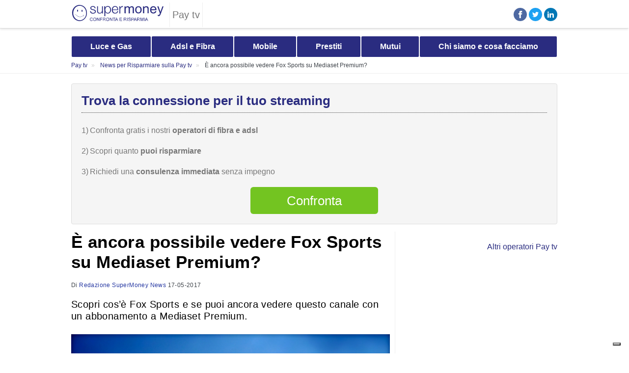

--- FILE ---
content_type: text/html; charset=UTF-8
request_url: https://www.supermoney.it/pay-tv/news/e-ancora-possibile-vedere-fox-sports-su-mediaset-premium-0094341/
body_size: 39184
content:
<!DOCTYPE html>
<html lang="it">
<head>
    <meta charset="utf-8">
    <meta http-equiv="X-UA-Compatible" content="IE=edge">
    <meta name="format-detection" content="telephone=no"/>
    <meta name="viewport" content="width=device-width, initial-scale=1, maximum-scale=1">
            <title>Fox Sports su Mediaset Premium si può ancora Vedere?</title>
        <link rel="apple-touch-icon" sizes="180x180" href="/build/images/favicon/apple-touch-icon.png">
    <link rel="icon" type="image/png" sizes="32x32" href="/build/images/favicon/favicon-32x32.png">
    <link rel="icon" type="image/png" sizes="16x16" href="/build/images/favicon/favicon-16x16.png">
                            <meta name="author" content="Supermoney.it"/>
                    <meta name="robots" content="follow"/>
                    <meta name="description" content="Hai un abbonamento Mediaset Premium e non sai se è ancora possibile vedere il canale Fox Sports Su Premium Calcio? Ecco tutto quello che c’è da sapere"/>
            
                        <meta property="og:title" content="Fox Sports su Mediaset Premium si può ancora Vedere?"/>
                    <meta property="og:description" content="Hai un abbonamento Mediaset Premium e non sai se è ancora possibile vedere il canale Fox Sports Su Premium Calcio? Ecco tutto quello che c’è da sapere"/>
                    <meta property="og:site_name" content="SuperMoney News"/>
                    <meta property="og:url" content="https://www.supermoney.it/pay-tv/news/e-ancora-possibile-vedere-fox-sports-su-mediaset-premium-0094341/"/>
                    <meta property="og:type" content="article"/>
                    <meta property="og:locale" content="it_IT"/>
                    <meta property="og:image" content="https://static.supermoney.it/media/photogallery/2017/3/15/main/fox-sports-su-mediaset-premium_46637.jpg"/>
                    <meta property="og:fb:app_id" content="311324323289"/>
            
                <style>
            @charset "UTF-8";a,abbr,acronym,address,applet,article,aside,audio,b,big,blockquote,body,canvas,caption,center,cite,code,dd,del,details,dfn,div,dl,dt,em,embed,fieldset,figcaption,figure,footer,form,h1,h2,h3,h4,h5,h6,header,hgroup,html,i,iframe,img,ins,kbd,label,legend,li,main,mark,menu,nav,object,ol,output,p,pre,q,ruby,s,samp,section,small,span,strike,strong,sub,summary,sup,table,tbody,td,tfoot,th,thead,time,tr,tt,u,ul,var,video{margin:0;padding:0;border:0;font-size:100%;font:inherit;vertical-align:baseline;-webkit-box-sizing:border-box;-moz-box-sizing:border-box;box-sizing:border-box}:focus{outline:0}article,aside,details,figcaption,figure,footer,header,hgroup,menu,nav,section{display:block}body{overflow-y:scroll;line-height:1;-webkit-tap-highlight-color:transparent}ol:not(.privacy) ol,ol:not(.privacy) ul,ul:not(.privacy) ol,ul:not(.privacy) ul{list-style:none}blockquote,q{quotes:none}blockquote:after,blockquote:before,q:after,q:before{content:"";content:none}input[type=search]::-webkit-search-cancel-button,input[type=search]::-webkit-search-decoration,input[type=search]::-webkit-search-results-button,input[type=search]::-webkit-search-results-decoration{-webkit-appearance:none;-moz-appearance:none}input[type=search]{-webkit-appearance:none;-moz-appearance:none}audio,canvas,video{display:inline-block;*display:inline;*zoom:1;max-width:100%}audio:not([controls]){display:none;height:0}[hidden]{display:none}html{font-size:100%;-webkit-text-size-adjust:100%;-ms-text-size-adjust:100%}a:focus{outline:thin dotted}a:active,a:hover{outline:0}img{border:0;-ms-interpolation-mode:bicubic}figure,form{margin:0}fieldset{border:1px solid silver;margin:0 2px;padding:.35em .625em .75em}legend{border:0;padding:0;white-space:normal;*margin-left:-7px}button,input,select,textarea{font-size:100%;margin:0;vertical-align:baseline;*vertical-align:middle}button,input{line-height:normal}button,select{text-transform:none}button,html input[type=button],input[type=reset],input[type=submit]{-webkit-appearance:button;cursor:pointer;*overflow:visible}button[disabled],html input[disabled]{cursor:default}input[type=checkbox],input[type=radio]{box-sizing:border-box;padding:0;*height:13px;*width:13px}input[type=search]{-webkit-appearance:textfield;-moz-box-sizing:content-box;-webkit-box-sizing:content-box;box-sizing:content-box}input[type=search]::-webkit-search-cancel-button,input[type=search]::-webkit-search-decoration{-webkit-appearance:none}button::-moz-focus-inner,input::-moz-focus-inner{border:0;padding:0}textarea{overflow:auto;vertical-align:top}table{border-collapse:collapse;border-spacing:0}input::-webkit-inner-spin-button{-webkit-appearance:none;margin:0}input[type=number]{-moz-appearance:textfield!important}input:-webkit-autofill,input:-webkit-autofill:active,input:-webkit-autofill:focus,input:-webkit-autofill:hover{-webkit-box-shadow:0 0 0 30px #fff inset!important}button,html,input,select,textarea{color:#000}html{font-family:Helvetica Neue,Roboto,Arial,sans-serif}::-moz-selection{background:#b3d4fc;text-shadow:none}::selection{background:#b3d4fc;text-shadow:none}img{vertical-align:middle}fieldset{border:0;margin:0;padding:0}textarea{resize:vertical}b,strong{font-weight:700}em{font-style:italic}.chromeframe{margin:.2em 0;background:#ccc;color:#000;padding:.2em 0}@keyframes loader{to{transform:rotate(1turn)}}@keyframes sticky-bottom-enter{0%{bottom:-125px}to{bottom:0}}@keyframes sticky-bottom-exit{0%{bottom:0}to{bottom:-125px}}.cookie-banner{position:fixed;bottom:0;width:100%;height:62%;max-height:305px;z-index:1000001;background:#fff;border-top:2px solid #000}@media screen and (min-width:1024px){.cookie-banner{max-height:230px}}.cookie-banner .cookie-banner-inner{display:flex;flex-direction:column;padding:0 15px;margin:0 auto}@media screen and (min-width:1024px){.cookie-banner .cookie-banner-inner{max-width:1024px;padding:0 10px;flex-direction:row;align-items:end;justify-content:space-between}}@media screen and (min-width:1280px){.cookie-banner .cookie-banner-inner{max-width:1160px;padding:0}}.cookie-banner .cookie-banner-title{width:100%;font-size:14px;line-height:14px;font-weight:700;color:#000;padding:20px 0}@media screen and (min-width:1024px){.cookie-banner .cookie-banner-title{padding:26px 0 15px;font-size:16px;line-height:16px}}.cookie-banner .cookie-banner-closer{position:absolute;right:15px;top:22px;width:12px;height:12px;cursor:pointer;display:inline-block;border-radius:3px}@media screen and (min-width:1024px){.cookie-banner .cookie-banner-closer{right:13px;top:13px}}.cookie-banner .cookie-banner-closer:after,.cookie-banner .cookie-banner-closer:before{background-color:#a0a0a0;content:"";display:block;height:1px;left:0;position:absolute;width:100%;border-radius:3px;transform-origin:center;top:6px;transform:rotate(45deg)}.cookie-banner .cookie-banner-closer:after{transform:rotate(-45deg)}.cookie-banner .cookie-banner-text{width:100%;font-size:12px;line-height:17px;overflow-y:scroll;height:100%;max-height:100px;padding:0 20px 0 0;margin:0 0 22px;color:#000;pointer-events:all}@media screen and (min-width:1024px){.cookie-banner .cookie-banner-text{width:657px;font-size:14px;line-height:20px;height:100%;max-height:140px;margin:0}}@media screen and (min-width:1280px){.cookie-banner .cookie-banner-text{width:757px}}.cookie-banner .cookie-banner-text p{margin:0 0 10px}.cookie-banner .cookie-banner-text a{color:#000;text-decoration:underline}.cookie-banner .cookie-banner-text::-webkit-scrollbar{-webkit-appearance:none}.cookie-banner .cookie-banner-text::-webkit-scrollbar:vertical{width:5px}.cookie-banner .cookie-banner-text::-webkit-scrollbar-thumb{background-color:#e6e6e6}.cookie-banner .cookie-btn-wrapper{display:flex;flex-direction:column}.cookie-banner .cookie-btn{display:flex;align-items:center;justify-content:center;width:100%;height:38px;margin:0 0 12px;font-size:14px;line-height:17px;color:#fff;background:#000;text-decoration:none;font-weight:700;border-radius:5px;cursor:pointer}@media screen and (min-width:1024px){.cookie-banner .cookie-btn{width:300px;height:45px;margin:0 0 20px}}@media screen and (min-width:1280px){.cookie-banner .cookie-btn{width:345px}}.cookie-banner .cookie-link{width:100%;font-size:11px;line-height:11px;text-align:center;text-decoration:underline;color:#000}.cookie-banner.hide{display:none}.btn-default{display:flex;align-items:center;justify-content:center;-webkit-appearance:none;font-size:18px;line-height:22px;color:#fff;font-weight:700;border-radius:5px;background:#ccc;border:none;height:50px;width:100%;outline:0;cursor:pointer;margin:0;padding:0;text-decoration:none}.btn-default.btn-green{background:#73c421}.btn-default.btn-green.btn-outline{background:#fff;border:1px solid #73c421;color:#73c421}.btn-default.btn-green.btn-outline:focus,.btn-default.btn-green.btn-outline:hover{background:#fff;border:1px solid #59981a;color:#59981a}.btn-default.btn-green:not(.btn-outline):focus,.btn-default.btn-green:not(.btn-outline):hover{background:#59981a}.btn-default.btn-purple{background:#2a2c80}.btn-default.btn-purple.btn-outline{background:#fff;border:1px solid #2a2c80;color:#2a2c80}.btn-default.btn-purple.btn-outline:focus,.btn-default.btn-purple.btn-outline:hover{background:#fff;border:1px solid #1d1f5a;color:#1d1f5a}.btn-default.btn-purple:not(.btn-outline):focus,.btn-default.btn-purple:not(.btn-outline):hover{background:#1d1f5a}.btn-default.btn-blue{background:#3da6ff}.btn-default.btn-blue.btn-outline{background:#fff;border:1px solid #3da6ff;color:#3da6ff}.btn-default.btn-blue.btn-outline:focus,.btn-default.btn-blue.btn-outline:hover{background:#fff;border:1px solid #0a8fff;color:#0a8fff}.btn-default.btn-blue:not(.btn-outline):focus,.btn-default.btn-blue:not(.btn-outline):hover{background:#0a8fff}.btn-default.btn-pink{background:#ff004d}.btn-default.btn-pink:focus,.btn-default.btn-pink:hover{background:#cc003e}.btn-default.btn-pink .call-phone{fill:#fff;width:10px;height:26px;transform:rotate(-5deg);margin-right:5px}.btn-default.btn-white{background:#fff;border:1px solid #e8e8e8;color:#2a2c80}.btn-default.btn-disabled{opacity:.5}.btn-default span{pointer-events:none;display:flex;align-items:center}.btn-default span.hide{display:none}.btn-default .loader{width:18px;height:18px;fill:#fff;animation:loader .6s linear infinite}body.modal-is-open{overflow-y:hidden}.modal-wrapper{position:fixed;top:0;left:0;right:0;bottom:0;width:100%;height:100%;z-index:1000000;overflow-y:scroll;-ms-overflow-style:none;scrollbar-width:none;background:rgba(105,102,102,.6980392156862745)}.modal-wrapper .modal-container{background:#fff;position:relative;overflow:hidden;max-width:610px;margin:40px auto;border-radius:5px;padding:50px 20px;width:calc(100% - 40px);max-height:calc(100% - 80px);overflow-y:auto}@media screen and (min-width:1024px){.modal-wrapper .modal-container{padding:50px}}.modal-wrapper .modal-container .modal-closer{position:absolute;right:20px;top:20px;width:14px;height:14px;cursor:pointer;display:inline-block;border-radius:3px}.modal-wrapper .modal-container .modal-closer:after,.modal-wrapper .modal-container .modal-closer:before{background-color:#000;content:"";display:block;height:3px;left:0;position:absolute;width:100%;border-radius:3px;-webkit-transform-origin:center;transform-origin:center;top:5px;transform:rotate(45deg)}.modal-wrapper .modal-container .modal-closer:after{transform:rotate(-45deg)}.modal-wrapper .modal-container .modal-contract-data{display:flex;flex-direction:column}.modal-wrapper .modal-container .modal-contract-data .contract-data-title{font-size:26px;line-height:30px;font-weight:700;color:#2a2c80;margin:0 0 15px}@media screen and (min-width:1024px){.modal-wrapper .modal-container .modal-contract-data .contract-data-title{font-size:30px;line-height:34px;margin:0 0 20px}}.modal-wrapper .modal-container .modal-contract-data .contract-data-text{font-size:14px;line-height:16px;margin:0 0 20px;color:#333}@media screen and (min-width:1024px){.modal-wrapper .modal-container .modal-contract-data .contract-data-text{font-size:18px;line-height:20px}}.modal-wrapper .modal-container::-webkit-scrollbar{width:10px;margin-top:50px}.modal-wrapper .modal-container::-webkit-scrollbar-track{background:#f1f1f1}.modal-wrapper .modal-container::-webkit-scrollbar-thumb{background:#888}.modal-wrapper .modal-container::-webkit-scrollbar-thumb:hover{background:#555}.modal-wrapper.hide{display:none}.modal-wrapper .form{max-width:none;margin:0 auto;padding:0}@media screen and (min-width:1024px){.modal-wrapper .form{margin:0}.modal-wrapper .form>.btn-default,.modal-wrapper .form>.form-group-wrapper{width:350px}}.modal-wrapper .form .form-group-wrapper-disclaimer{display:none!important}@media screen and (max-width:414px){.modal-wrapper#modal-richiamami .box-privacy .box-privacy-scroll:not(.no-scroll){max-height:280px}}@media screen and (max-width:390px){.modal-wrapper#modal-richiamami .box-privacy .box-privacy-scroll:not(.no-scroll){max-height:315px}}@media screen and (max-width:375px){.modal-wrapper#modal-richiamami .box-privacy .box-privacy-scroll:not(.no-scroll){max-height:340px}}@media screen and (max-width:360px){.modal-wrapper#modal-richiamami .box-privacy .box-privacy-scroll:not(.no-scroll){max-height:350px}}@media screen and (max-width:320px){.modal-wrapper#modal-richiamami .box-privacy .box-privacy-scroll:not(.no-scroll){max-height:455px}}@media screen and (min-width:415px){.modal-wrapper#modal-richiamami .box-privacy .box-privacy-scroll:not(.no-scroll){max-height:200px}}.form{display:flex;max-width:865px;padding:0 20px;margin:0 auto}.form .form-inner{display:flex;flex-direction:column;gap:25px;max-width:505px}.form .form-group-wrapper .form-group{margin:0 auto;display:flex;flex-wrap:wrap;width:100%;justify-content:space-between;position:relative}.form .form-group-wrapper .form-group .form-field-name{display:flex;align-items:center;color:#333;font-size:14px;line-height:16px;pointer-events:none;font-weight:700;width:100%;margin-bottom:15px;gap:5px}.form .form-group-wrapper .form-group .form-field{width:100%;position:relative}.form .form-group-wrapper .form-group .form-field.form-half-field{width:calc(50% - 6px)}.form .form-group-wrapper .form-group .form-field.form-three-field{width:calc(33% - 7px)}.form .form-group-wrapper .form-group select{cursor:pointer;position:relative;-webkit-appearance:none;background-color:#fff;background-image:url("data:image/svg+xml;charset=utf-8,%3Csvg xmlns='http://www.w3.org/2000/svg' width='292.4' height='292.4'%3E%3Cpath fill='%23ddd' d='M287 69.4a17.6 17.6 0 00-13-5.4H18.4c-5 0-9.3 1.8-12.9 5.4A17.6 17.6 0 000 82.2c0 5 1.8 9.3 5.4 12.9l128 127.9c3.6 3.6 7.8 5.4 12.8 5.4s9.2-1.8 12.8-5.4L287 95c3.5-3.5 5.4-7.8 5.4-12.8 0-5-1.9-9.2-5.5-12.8z'/%3E%3C/svg%3E");background-position:top 50% right 20px;background-size:14px auto;background-repeat:no-repeat;box-shadow:none;outline:0;display:flex;width:100%;border:1px solid #e8e8e8;color:#5f6367;font-size:14px;line-height:16px;padding:16px 20px;border-radius:5px;outline:none}.form .form-group-wrapper .form-group select option{color:#5f6367}.form .form-group-wrapper .form-group select option:disabled{color:#888}.form .form-group-wrapper .form-group select:focus{background-image:url("data:image/svg+xml;charset=utf-8,%3Csvg xmlns='http://www.w3.org/2000/svg' width='292.4' height='292.4' transform='rotate(180)'%3E%3Cpath fill='%23ddd' d='M287 69.4a17.6 17.6 0 00-13-5.4H18.4c-5 0-9.3 1.8-12.9 5.4A17.6 17.6 0 000 82.2c0 5 1.8 9.3 5.4 12.9l128 127.9c3.6 3.6 7.8 5.4 12.8 5.4s9.2-1.8 12.8-5.4L287 95c3.5-3.5 5.4-7.8 5.4-12.8 0-5-1.9-9.2-5.5-12.8z'/%3E%3C/svg%3E");background-position:top calc(50% - 1px) right 20px}.form .form-group-wrapper .form-group select::-ms-expand{display:none}.form .form-group-wrapper .form-group .form-label-radio{display:flex;align-items:end;width:100%;height:100px;border:1px solid #e8e8e8;color:#012030;cursor:pointer;font-size:14px;line-height:14px;z-index:2;border-radius:5px;position:relative;text-align:center;justify-content:center;padding-bottom:15px;background:#fff}.form .form-group-wrapper .form-group .form-label-radio:hover{border:1px solid #8f8f8f}.form .form-group-wrapper .form-group .checkbox-switch-label{display:flex;align-items:center;flex-direction:column;position:relative;font-size:11px;line-height:15px;color:#000;user-select:none}.form .form-group-wrapper .form-group .checkbox-switch-label .checkbox-switch-icon{position:relative;width:52px;min-width:52px;height:26px;background-color:#dedede;border-radius:32px;box-sizing:content-box;transition:background-color 125ms linear,border 125ms linear;cursor:pointer;box-shadow:inset 0 1px 4px rgba(0,0,0,.1)}.form .form-group-wrapper .form-group .checkbox-switch-label .checkbox-switch-icon:before{content:"";position:absolute;top:3px;left:3px;height:20px;width:20px;background-color:#fff;border-radius:50%;transition:-webkit-transform 125ms linear;box-sizing:content-box;box-shadow:inset 0 2px 4px rgba(0,0,0,.1)}.form .form-group-wrapper .form-group .checkbox-switch-label .checkbox-switch-icon:after{content:"NO";position:absolute;top:6px;left:27px;font-size:12px;line-height:14px;color:#666;text-transform:uppercase;font-weight:700}.form .form-group-wrapper .form-group .checkbox-switch-label .checkbox-switch-input{display:none}.form .form-group-wrapper .form-group .checkbox-switch-label .checkbox-switch-input:checked~.checkbox-switch-icon{background-color:#72c420;border-color:#72c420}.form .form-group-wrapper .form-group .checkbox-switch-label .checkbox-switch-input:checked~.checkbox-switch-icon:before{transform:translateX(26px)}.form .form-group-wrapper .form-group .checkbox-switch-label .checkbox-switch-input:checked~.checkbox-switch-icon:after{content:"SI";left:10px;color:#fff}.form .form-group-wrapper .form-group .form-input-radio{display:none}.form .form-group-wrapper .form-group .form-input-radio:checked+.form-label-radio{border:1px solid #72c420}.form .form-group-wrapper .form-group .form-input-text{display:flex;width:100%;border:1px solid #e8e8e8;background:#fff;color:#012030;font-size:14px;line-height:16px;padding:16px 20px;border-radius:5px;-webkit-appearance:none;outline:none;box-shadow:none;box-sizing:border-box}.form .form-group-wrapper .form-group .form-input-text:focus,.form .form-group-wrapper .form-group .form-input-text:hover{border:1px solid #8f8f8f}.form .form-group-wrapper .form-group .form-input-text.textarea{min-height:100px}.form .form-group-wrapper .form-group .form-field-error-message{display:none;font-size:12px;line-height:15px;font-weight:700;color:#f01414;margin:6px 0 0}.form .form-group-wrapper .form-group.form-group-error .form-input-text,.form .form-group-wrapper .form-group.form-group-error select{border:1px solid #f01414}.form .form-group-wrapper .form-group.form-group-error .form-field-error-message{display:block}.form .form-group-wrapper .form-group.form-group-ok .form-input-text,.form .form-group-wrapper .form-group.form-group-ok select{border:1px solid #72c420;color:#000}.form .form-group-wrapper.form-group-wrapper-indirizzo{position:relative}.form .form-group-wrapper.form-group-wrapper-indirizzo .form-group{justify-content:space-between;align-items:flex-end}.form .form-group-wrapper.form-group-wrapper-indirizzo .form-field-indirizzo{width:100%}.form .form-group-wrapper.form-group-wrapper-indirizzo .form-field-indirizzo.civico-open{width:78%}.form .form-group-wrapper.form-group-wrapper-indirizzo .form-field-civico{width:20%}.form .form-group-wrapper.form-group-wrapper-indirizzo .form-field-civico.hide{display:none}.form .form-group-wrapper.tipologia-fornitura{flex-wrap:wrap}.form .form-group-wrapper.tipologia-fornitura .form-group .form-label-radio{background-repeat:no-repeat;background-position:center bottom 45px}.form .form-group-wrapper.tipologia-fornitura .form-group .form-label-radio[for=tipologia_fornitura-elettricita-e-gas]{background-size:54px;background-image:url("data:image/svg+xml;charset=utf-8,%3Csvg width='54' height='37' fill='none' xmlns='http://www.w3.org/2000/svg'%3E%3Cg clip-path='url(%23clip0_1274_8)' stroke='%23333' stroke-linecap='round' stroke-linejoin='round'%3E%3Cpath d='M43 16.57l-2.76 2.76c-1.53 1.53-1.53 4 0 5.51 1.53 1.53 4 1.53 5.51 0 1.53-1.53 1.53-4 0-5.51l-2.76-2.76H43zm7.49 6.32c-4.14 4.14-10.86 4.14-14.99 0-4.13-4.14-4.13-10.86 0-14.99L43 .4c2.1 2.1 4.26 6.4 2.35 11.46 2.57 0 4.45-1.4 5.62-3.45 3.66 4.16 3.5 10.51-.48 14.48zM37.98 31.62v-1.93c0-.5.41-.9.9-.9h1.62M45.51 28.78h1.62c.5 0 .9.41.9.9v1.93M43.01 29.57v2.05M36.41 31.74l-.02 2.27c0 .76.61 1.39 1.37 1.39h10.51c.76 0 1.38-.63 1.37-1.39l-.02-2.27H36.41z'/%3E%3C/g%3E%3Cpath d='M24.06 12.534c0-6.477-5.342-11.704-11.854-11.53A11.5 11.5 0 001 12.488c0 3.036 1.159 5.806 3.07 7.88 1.38 1.495 2.168 3.43 2.168 5.458l-.047 5.272c0 .765.615 1.39 1.368 1.39H17.5c.765 0 1.38-.625 1.368-1.39l-.047-5.145c0-2.05.754-4.056 2.144-5.562a11.515 11.515 0 003.083-7.857h.011zM18.857 28.815H6.203M18.857 25.154H6.203M18.857 25.154h-2.839' stroke='%23333' stroke-linecap='round' stroke-linejoin='round'/%3E%3Cpath d='M16.053 32.477A3.536 3.536 0 0112.53 36a3.536 3.536 0 01-3.523-3.523M9.61 15.663c-.811 0-1.46-.649-1.46-1.46 0-.811.649-1.46 1.46-1.46.811 0 1.46.649 1.46 1.46v10.95M15.45 15.663c.811 0 1.46-.649 1.46-1.46 0-.811-.649-1.46-1.46-1.46-.811 0-1.46.649-1.46 1.46v10.95M9.61 15.663h5.84' stroke='%23333' stroke-linecap='round' stroke-linejoin='round'/%3E%3Cdefs%3E%3CclipPath id='clip0_1274_8'%3E%3Cpath fill='%23fff' transform='translate(32)' d='M0 0h22v35.8H0z'/%3E%3C/clipPath%3E%3C/defs%3E%3C/svg%3E")}.form .form-group-wrapper.tipologia-fornitura .form-group .form-label-radio[for=tipologia_fornitura-elettricita]{background-size:25px;background-image:url("data:image/svg+xml;charset=utf-8,%3Csvg width='25' height='37' fill='none' xmlns='http://www.w3.org/2000/svg'%3E%3Cpath d='M24.06 12.534c0-6.477-5.342-11.704-11.854-11.53A11.5 11.5 0 001 12.488c0 3.036 1.159 5.806 3.07 7.88 1.38 1.495 2.168 3.43 2.168 5.458l-.047 5.272c0 .765.615 1.39 1.368 1.39H17.5c.765 0 1.38-.625 1.368-1.39l-.047-5.145c0-2.05.754-4.056 2.144-5.562a11.515 11.515 0 003.083-7.857h.011zM18.857 28.815H6.203M18.857 25.154H6.203M18.857 25.154h-2.839' stroke='%23333' stroke-linecap='round' stroke-linejoin='round'/%3E%3Cpath d='M16.053 32.477A3.536 3.536 0 0112.53 36a3.536 3.536 0 01-3.523-3.523M9.61 15.663c-.811 0-1.46-.649-1.46-1.46 0-.811.649-1.46 1.46-1.46.811 0 1.46.649 1.46 1.46v10.95M15.45 15.663c.811 0 1.46-.649 1.46-1.46 0-.811-.649-1.46-1.46-1.46-.811 0-1.46.649-1.46 1.46v10.95M9.61 15.663h5.84' stroke='%23333' stroke-linecap='round' stroke-linejoin='round'/%3E%3C/svg%3E")}.form .form-group-wrapper.tipologia-fornitura .form-group .form-label-radio[for=tipologia_fornitura-gas]{background-size:23px;background-image:url("data:image/svg+xml;charset=utf-8,%3Csvg width='23' height='37' fill='none' xmlns='http://www.w3.org/2000/svg'%3E%3Cpath d='M11.598 17.57l-2.76 2.76c-1.53 1.53-1.53 4 0 5.51 1.53 1.53 4 1.53 5.51 0 1.53-1.53 1.53-4 0-5.51l-2.76-2.76h.01zm7.49 6.32c-4.14 4.14-10.86 4.14-14.99 0-4.13-4.14-4.13-10.86 0-14.99l7.5-7.5c2.1 2.1 4.26 6.4 2.35 11.46 2.57 0 4.45-1.4 5.62-3.45 3.66 4.16 3.5 10.51-.48 14.48zM6.578 32.62v-1.93c0-.5.41-.9.9-.9h1.62M14.107 29.78h1.62c.5 0 .9.41.9.9v1.93M11.607 30.57v2.05M5.008 32.74l-.02 2.27c0 .76.61 1.39 1.37 1.39h10.51c.76 0 1.38-.63 1.37-1.39l-.02-2.27H5.008z' stroke='%23333' stroke-linecap='round' stroke-linejoin='round'/%3E%3C/svg%3E")}.form .form-group-wrapper.tipologia-utente .form-group .form-label-radio{height:50px;padding-left:60px;background-repeat:no-repeat;background-position:left 25px center;justify-content:left}.form .form-group-wrapper.tipologia-utente .form-group .form-label-radio[for=tipologia_utente-privato]{background-size:26px;background-image:url("data:image/svg+xml;charset=utf-8,%3Csvg width='26' height='23' fill='none' xmlns='http://www.w3.org/2000/svg'%3E%3Cpath d='M16.09 4.38V1.4h2.92v2.98M2.94 21.94v-8.73M24.91 21.94H1.4M23.38 13.21v8.73M11.7 21.89v-5.81h2.92v5.81M20.48 16.08h-2.93v2.93h2.93v-2.93zM8.77 16.08H5.84v2.93h2.93v-2.93zM13.16 10.21l2.95 3h8.75l-2.92-8.83H4.38l-2.93 8.83h8.76l2.95-3z' stroke='%23000' stroke-linecap='round' stroke-linejoin='round'/%3E%3C/svg%3E")}.form .form-group-wrapper.tipologia-utente .form-group .form-label-radio[for=tipologia_utente-business]{background-size:26px;background-image:url("data:image/svg+xml;charset=utf-8,%3Csvg width='26' height='23' fill='none' xmlns='http://www.w3.org/2000/svg'%3E%3Cpath d='M7.104 4.74V2.57c0-.863.708-1.57 1.573-1.57h8.181c.866 0 1.574.707 1.574 1.57v2.17M23.559 11.756v8.32c0 .804-.66 1.462-1.465 1.462H3.44a1.468 1.468 0 01-1.464-1.462v-8.27' stroke='%23000' stroke-linecap='round' stroke-linejoin='round'/%3E%3Cpath d='M10.815 14.217C5.649 13.922 1 12.448 1 9.795v-3.46c0-.804.658-1.461 1.465-1.461H23.07c.807 0 1.465.657 1.465 1.462v3.46c0 2.669-4.707 4.145-9.912 4.426' stroke='%23000' stroke-linecap='round' stroke-linejoin='round'/%3E%3Cpath d='M10.96 12.768h3.614v1.68c0 .925-.758 1.682-1.684 1.682h-.245a1.688 1.688 0 01-1.684-1.681v-1.681z' stroke='%23000' stroke-linecap='round' stroke-linejoin='round'/%3E%3C/svg%3E")}@media screen and (min-width:1024px){.form .form-group-wrapper.conteggio-type .form-group{justify-content:start}}.form .form-group-wrapper.conteggio-type .form-group .form-field.form-five-field{width:calc(20% - 6px);height:50px}@media screen and (min-width:1024px){.form .form-group-wrapper.conteggio-type .form-group .form-field.form-five-field{width:57px;margin-right:12px}}.form .form-group-wrapper.conteggio-type .form-group .form-field.form-five-field .form-label-radio{height:100%;padding:0;align-items:center}.form .form-group-wrapper:not(.tipologia-utente):not(.tipologia-fornitura):not(.conteggio-type) .form-group .form-label-radio{display:flex;align-items:center;height:50px;border:1px solid #e8e8e8;color:#000;cursor:pointer;font-size:14px;line-height:17px;padding:0 0 0 35px;z-index:2;border-radius:5px;position:relative;background:#fff}.form .form-group-wrapper:not(.tipologia-utente):not(.tipologia-fornitura):not(.conteggio-type) .form-group .form-label-radio:before{border:1px solid #e8e8e8;border-radius:50%;content:"";display:inline-block;height:18px;left:8px;position:absolute;top:50%;transform:translateY(-50%);width:18px}.form .form-group-wrapper:not(.tipologia-utente):not(.tipologia-fornitura):not(.conteggio-type) .form-group .form-label-radio:after{background-color:#fff;border-radius:50%;content:"";display:inline-block;height:10px;left:13px;position:absolute;top:50%;transform:translateY(-50%);width:10px}.form .form-group-wrapper:not(.tipologia-utente):not(.tipologia-fornitura):not(.conteggio-type) .form-group .form-label-radio{justify-content:start}.form .form-group-wrapper:not(.tipologia-utente):not(.tipologia-fornitura):not(.conteggio-type) .form-group .form-input-radio{display:none}.form .form-group-wrapper:not(.tipologia-utente):not(.tipologia-fornitura):not(.conteggio-type) .form-group .form-input-radio:checked+.form-label-radio,.form .form-group-wrapper:not(.tipologia-utente):not(.tipologia-fornitura):not(.conteggio-type) .form-group .form-input-radio:checked+.form-label-radio:before{border:1px solid #72c420}.form .form-group-wrapper:not(.tipologia-utente):not(.tipologia-fornitura):not(.conteggio-type) .form-group .form-input-radio:checked+.form-label-radio:after{background-color:#72c420}.form .form-group-wrapper.data-nascita{flex-wrap:wrap}.form .form-group-wrapper.data-nascita .form-group .common-label{width:100%;position:relative;padding:0;margin-bottom:8px;left:0;top:0;height:auto;display:flex;align-items:center;color:#5f6367;right:0;z-index:1;font-size:14px;line-height:16px;pointer-events:none}.form .form-group-wrapper.checkbox-switch .form-group{flex-wrap:nowrap;flex-direction:row;justify-content:space-between;align-items:center}.form .form-group-wrapper.checkbox-switch .form-group .form-field-name{margin:0}.form .form-group-wrapper.checkbox-switch .form-group .form-field{width:auto}.form .form-group-wrapper-disclaimer{font-size:12px;line-height:14px;padding:20px 10px 18px 20px;border-radius:5px;color:#333;margin-top:20px}.form .form-group-wrapper-disclaimer a{color:#333;text-decoration:underline}.form .cellulare-tooltip{position:relative}.form .cellulare-tooltip .form-group-wrapper-disclaimer{display:none;position:absolute;top:-60px;margin-top:0;z-index:3}@media screen and (min-width:1024px){.form .cellulare-tooltip .form-group-wrapper-disclaimer{top:-45px}}.form .cellulare-tooltip .form-group-wrapper-disclaimer.tooltip-hover{display:block}.form .cellulare-tooltip .info{display:flex!important;width:16px;height:16px;fill:#666;cursor:pointer;pointer-events:all}.form .box-privacy{display:flex;flex-direction:column;position:relative}.form .box-privacy .form-field-name{display:none!important}.form .box-privacy:before{content:"Informativa privacy";position:sticky;top:0;z-index:1050;left:0;background:#fff;padding-bottom:15px;display:flex;align-items:center;color:#333;font-size:14px;line-height:16px;pointer-events:none;font-weight:700;width:100%}.form .box-privacy .box-privacy-scroll:not(.no-scroll){display:flex;flex-direction:column;gap:15px;overflow-y:auto}@media screen and (max-width:414px){.form .box-privacy .box-privacy-scroll:not(.no-scroll){max-height:255px}}@media screen and (max-width:390px){.form .box-privacy .box-privacy-scroll:not(.no-scroll){max-height:265px}}@media screen and (max-width:375px){.form .box-privacy .box-privacy-scroll:not(.no-scroll){max-height:280px}}@media screen and (max-width:360px){.form .box-privacy .box-privacy-scroll:not(.no-scroll){max-height:290px}}@media screen and (max-width:320px){.form .box-privacy .box-privacy-scroll:not(.no-scroll){max-height:340px}}@media screen and (min-width:415px){.form .box-privacy .box-privacy-scroll:not(.no-scroll){max-height:240px}}.form .box-privacy .box-privacy-scroll::-webkit-scrollbar{width:10px;margin-top:50px;border-radius:25px}.form .box-privacy .box-privacy-scroll::-webkit-scrollbar-track{background:#f1f1f1;border-radius:25px}.form .box-privacy .box-privacy-scroll::-webkit-scrollbar-thumb{background:#888;border-radius:25px}.form .box-privacy .box-privacy-scroll::-webkit-scrollbar-thumb:hover{background:#555}.form .box-privacy .box-privacy-scroll.no-scroll .first-box-privacy{gap:20px}.form .box-privacy .box-privacy-scroll.no-scroll .privacy-checkbox .privacy-checkbox-input+label{font-size:12px;line-height:14px;padding:0 20px 0 30px;color:#333}.form .box-privacy .box-privacy-scroll.no-scroll .privacy-checkbox .privacy-checkbox-input+label a{color:#333;text-decoration:underline}.form .box-privacy .box-privacy-scroll.no-scroll .optional-check{padding:0 0 0 10px;gap:12px}.form .box-privacy .box-privacy-scroll.no-scroll .optional-check .privacy-checkbox .privacy-checkbox-input+label{font-size:10px;line-height:12px;color:#333;padding:0 20px 0 30px}.form .box-privacy .box-privacy-scroll.no-scroll .optional-check .privacy-checkbox .privacy-checkbox-input+label .fake-checkbox{width:20px;height:20px;top:1px;left:0}.form .box-privacy .box-privacy-scroll.no-scroll .optional-check .privacy-checkbox .privacy-checkbox-input+label .fake-tick{width:15px;height:15px}.form .box-privacy .box-privacy-scroll.no-scroll .optional-check .privacy-checkbox.privacy-error,.form .box-privacy .box-privacy-scroll.no-scroll .optional-check .privacy-checkbox.privacy-error .privacy-checkbox-input:not(:checked)+label,.form .box-privacy .box-privacy-scroll.no-scroll .optional-check .privacy-checkbox.privacy-error a{color:#f01414}.form .box-privacy .box-privacy-scroll.no-scroll .optional-check .privacy-checkbox.privacy-error .privacy-checkbox-input:not(:checked)+label .fake-checkbox{border:1px solid #f01414}.form .box-privacy .first-box-privacy,.form .box-privacy .second-box-privacy{display:flex;flex-direction:column;gap:10px}.form .box-privacy .singolo-errore-privacy{font-size:12px;line-height:14px;font-weight:700;color:#f01414;margin-top:20px}.form .box-privacy .singolo-errore-privacy.hide{display:none}.form .privacy-checkbox{display:flex;position:relative;font-size:11px;line-height:13px;color:#5f6367;user-select:none;cursor:pointer}.form .privacy-checkbox .privacy-checkbox-input{display:none}.form .privacy-checkbox .privacy-checkbox-input+label{cursor:pointer;position:relative;padding:0 30px}.form .privacy-checkbox .privacy-checkbox-input+label .fake-checkbox{background:#fff;border:1px solid #72c420;border-radius:2px;height:20px;left:0;top:0;position:absolute;width:20px}.form .privacy-checkbox .privacy-checkbox-input+label .fake-checkbox .fake-tick{fill:#72c420;left:1px;position:absolute;top:1px;transition:all .2s ease 0s;width:15px;height:15px}.form .privacy-checkbox .privacy-checkbox-input:not(:checked)+label .fake-checkbox{border:1px solid #e8e8e8}.form .privacy-checkbox .privacy-checkbox-input:not(:checked)+label .fake-tick{opacity:0;transform:scale(0)}.form .privacy-checkbox a{color:#2a2c80;text-decoration:none}.form .privacy-checkbox .privacy-error-message{display:block;color:#f01414}.form .privacy-checkbox .privacy-error-message.hide{display:none}@media screen and (max-width:1023px){.form .privacy-checkbox .hide-mobile{display:none}}.form .optional-check{display:flex;flex-direction:column;position:relative;padding:0 20px 0 30px;gap:15px}.form .optional-check .privacy-checkbox{font-size:10px;line-height:12px;color:#5f6367}.form .optional-check .privacy-checkbox:last-child{margin-bottom:0}.form .optional-check .privacy-checkbox a{color:#2a2c80;font-weight:400}.form .optional-check .privacy-checkbox .form-field-error-message{margin-left:20px;font-size:10px;line-height:13px}.form .optional-check .privacy-checkbox .privacy-checkbox-input+label{padding:0 0 0 30px}.form .optional-check .privacy-checkbox .privacy-checkbox-input+label .fake-checkbox{width:15px;height:15px;top:1px;left:0}.form .optional-check .privacy-checkbox .privacy-checkbox-input+label .fake-tick{width:11px;height:11px}.form .optional-check .privacy-checkbox .privacy-checkbox-input+label .hide{display:none}.form .optional-check .privacy-checkbox.privacy-error,.form .optional-check .privacy-checkbox.privacy-error a{color:#f01414}.form .optional-check .privacy-checkbox.privacy-error .privacy-checkbox-input:not(:checked)+label .fake-checkbox{border:1px solid #f01414}.form .list-country,.form .third-party-list{padding:0 0 0 30px;font-size:10px;line-height:12px;color:#5f6367}.form .list-country .third-party-list-title,.form .third-party-list .third-party-list-title{font-weight:700}.form .list-country.hide,.form .third-party-list.hide{display:none}.form .list-country a,.form .third-party-list a{color:#2a2c80;text-decoration:none}.form .list-country .hide-desktop,.form .third-party-list .hide-desktop{display:none}.form .form-link{margin:0 auto 30px;color:#2436a1;font-size:14px;line-height:16px;text-align:center;cursor:pointer;text-decoration:underline}.form .form-link:hover{color:#000}.hide{display:none}@media screen and (min-width:1024px){.btn-desktop{display:none}}#footer.footer{padding-bottom:65px}.sticky-banner{position:fixed;display:flex;width:100%;align-items:center;pointer-events:all;z-index:3;left:0;bottom:-65px;justify-content:space-around}@media screen and (min-width:1024px){.sticky-banner{display:none}}.sticky-banner .btn-default{font-size:14px;line-height:17px;font-weight:700;width:50%;height:65px;text-align:center}@media screen and (min-width:1024px){.sticky-banner .btn-default{text-transform:uppercase}}.sticky-banner .btn-default.btn-pink{border-radius:10px 0 0 0}.sticky-banner .btn-default.btn-fatti-aiutare{border-radius:0 10px 0 0}.sticky-banner.sticky{bottom:0;animation:sticky-bottom-enter 1s}.sticky-banner.sticky-out{animation:sticky-bottom-exit 1s}.results-container{display:flex;flex-direction:column;max-width:505px;margin:0 0 75px;position:relative;width:100%;min-height:500px;gap:25px}.results-container.hide{display:none}.risultati-offerta{position:relative;display:flex;flex-direction:column;border:1px solid #eaeaea;border-radius:5px;padding:20px 20px 25px}.risultati-offerta.promo{padding:40px 20px 25px}.risultati-offerta .offerta-header{display:flex;justify-content:space-between;align-items:center;width:100%;margin-bottom:25px}.risultati-offerta .offerta-header .promo-prezzo .promo{display:flex;align-items:center;justify-content:center;text-align:center;color:#2436a1;font-weight:700;text-transform:uppercase;font-size:10px;line-height:11px;border:1px solid #2436a1;padding:5px 10px;position:absolute;top:20px;width:fit-content;white-space:nowrap;right:18px;border-radius:100px}.risultati-offerta .offerta-header .promo-prezzo .prezzo{display:flex;flex-direction:column;gap:3px;font-size:30px;line-height:1;color:#000;font-weight:700;text-align:right}.risultati-offerta .offerta-header .promo-prezzo .prezzo .mini{font-size:12px;line-height:1}.risultati-offerta .descrizione-offerta{font-size:14px;line-height:16px;color:#000;margin:0 0 15px;overflow:hidden;transition:max-height .5s ease-in-out;display:-webkit-box}.risultati-offerta .descrizione-offerta.ellipsis{display:block;max-height:240px}@media screen and (min-width:1024px){.risultati-offerta .descrizione-offerta.ellipsis{max-height:240px;display:block}}.risultati-offerta .descrizione-offerta.hide{display:none}.risultati-offerta hr{width:100%;height:1px;border:none;background:#eaeaea;margin:15px 0}.risultati-offerta .descrizione-tariffa{font-size:14px;line-height:16px;color:#000;margin:0 0 10px}.risultati-offerta .lista-descrizione{max-height:0;overflow:hidden;list-style:none;font-size:14px;line-height:16px;padding:0;transition:max-height .5s ease-in-out;margin-bottom:15px}.risultati-offerta .lista-descrizione::-webkit-scrollbar{display:none;-ms-overflow-style:none;scrollbar-width:none}.risultati-offerta .lista-descrizione.open{max-height:200px;opacity:1;overflow:auto}.risultati-offerta .lista-descrizione.always li:first-child{margin-top:0}.risultati-offerta .lista-descrizione li{gap:5px;display:flex;justify-content:start;align-items:baseline}.risultati-offerta .lista-descrizione li:first-child{margin-top:20px}.risultati-offerta .lista-descrizione li:not(:last-child){margin-bottom:7px}.risultati-offerta .lista-descrizione a{display:inline-flex;align-items:center;gap:5px;color:#2436a1}.risultati-offerta .lista-descrizione a:hover{text-decoration:underline}.risultati-offerta .lista-descrizione a svg{height:16px;fill:#2436a1}.risultati-offerta .lista-descrizione.flex-sb li{justify-content:space-between;align-items:center}.risultati-offerta .lista-descrizione.flex-sb li:not(:last-child){margin-bottom:15px}.risultati-offerta .lista-descrizione .wrapper-connessione{display:flex;align-items:center;gap:5px}.risultati-offerta .intro-lista{display:flex;justify-content:space-between;align-items:center;font-size:14px;line-height:16px;color:#000;cursor:pointer}.risultati-offerta .intro-lista .left{display:flex;align-items:center;gap:12px}.risultati-offerta .intro-lista .left .svg-container{display:flex;align-items:center;justify-content:center;width:22px;height:22px}.risultati-offerta .intro-lista .left svg{stroke:#000}.risultati-offerta .intro-lista .left svg.gas,.risultati-offerta .intro-lista .left svg.luce{width:15px;height:22px}.risultati-offerta .intro-lista .left svg.adsl{height:20px}.risultati-offerta .intro-lista .left svg.smartphone{width:12px;height:19px}.risultati-offerta .intro-lista .left svg.tv{width:21px;height:16px}.risultati-offerta .intro-lista .right{display:flex;align-items:center;gap:12px;text-align:right}.risultati-offerta .intro-lista .right svg{height:6px;fill:#333;cursor:pointer;transform:rotate(180deg)}.risultati-offerta .intro-lista .right svg.open{transform:unset}.risultati-offerta .box-sconto{display:flex;align-items:flex-start;gap:11px;min-height:40px;border-radius:5px;background:#e9eaff;font-size:12px;line-height:14px;color:#000;padding:12px;margin-bottom:20px}.risultati-offerta .box-sconto svg{fill:#000;width:16px;height:16px;flex-shrink:0}.risultati-offerta .btn-default{height:55px;margin:0 auto}@media screen and (min-width:1024px){.risultati-offerta .btn-default{max-width:300px}}@keyframes insertmenu{0%{top:0;opacity:0}50%{top:55px;opacity:.3}to{top:35px;opacity:1}}@-webkit-keyframes insertmenu{0%{top:0;opacity:0}50%{top:55px;opacity:.3}to{top:35px;opacity:1}}@-moz-keyframes insertmenu{0%{top:0;opacity:0}50%{top:55px;opacity:.3}to{top:35px;opacity:1}}@-o-keyframes insertmenu{0%{top:0;opacity:0}50%{top:55px;opacity:.3}to{top:35px;opacity:1}}@keyframes leftzero{0%{left:0}to{left:0}}@-moz-keyframes leftzero{0%{left:0}to{left:0}}@-webkit-keyframes leftzero{0%{left:0}to{left:0}}@-o-keyframes leftzero{0%{left:0}to{left:0}}@keyframes leftone{0%{left:0}to{left:25%}}@-webkit-keyframes leftone{0%{left:0}to{left:25%}}@-moz-keyframes leftone{0%{left:0}to{left:25%}}@-o-keyframes leftone{0%{left:0}to{left:25%}}@keyframes lefttwo{0%{left:0}to{left:50%}}@-webkit-keyframes lefttwo{0%{left:0}to{left:50%}}@-moz-keyframes lefttwo{0%{left:0}to{left:50%}}@-o-keyframes lefttwo{0%{left:0}to{left:50%}}@keyframes leftthree{0%{left:0}to{left:75%}}@-webkit-keyframes leftthree{0%{left:0}to{left:75%}}@-moz-keyframes leftthree{0%{left:0}to{left:75%}}@-o-keyframes leftthree{0%{left:0}to{left:75%}}@keyframes movebrand{0%{margin-left:0}to{margin-left:55px}}@-webkit-keyframes movebrand{0%{margin-left:0}to{margin-left:55px}}@-moz-keyframes movebrand{0%{margin-left:0}to{margin-left:55px}}@-o-keyframes movebrand{0%{margin-left:0}to{margin-left:55px}}@keyframes movehamburger{0%{opacity:0}to{opacity:1}}@-webkit-keyframes movehamburger{0%{opacity:0}to{opacity:1}}@-moz-keyframes movehamburger{0%{opacity:0}to{opacity:1}}@-o-keyframes movehamburger{0%{opacity:0}to{opacity:1}}@keyframes pulse{0%{transform:scale(1);box-shadow:0 0 0 #888}50%{transform:scale(1.02);box-shadow:.5px 1.8px 6px #888}to{transform:scale(1);box-shadow:0 0 0 #888}}@keyframes pulse2{0%{transform:scale(1);box-shadow:0 0 0 #888}50%{transform:scale(1.035);box-shadow:.5px 3.3px 6px #888}to{transform:scale(1);box-shadow:0 0 0 #888}}@keyframes move{0%{left:-10px;border-bottom:1px solid transparent}to{left:5px;border-bottom:1px solid #0c0}}body{background-color:#fff;overflow-x:hidden;font-family:Raleway,sans-serif;font-size:16px;line-height:1.4;color:#3d4248}body .page-wrap{margin:58px 0 0}body .page-wrap.page-wrap-grey{background:#f5f5f5}body .page-wrap .page-wrap-inner{display:flex;flex-direction:column;align-items:center;justify-content:space-between;width:100%;max-width:1010px;padding:0 10px;margin:0 auto}body .page-wrap:after{content:"";position:fixed;top:-9px;bottom:0;left:0;right:0;background-color:#777;opacity:0;z-index:112;pointer-events:none}body.body-fixed{width:100%;height:100%;overflow:hidden;left:0}body.body-fixed .page-wrap:after{opacity:.75;z-index:1}.content-wrapper{display:flex;flex-direction:column;flex-wrap:wrap}@media screen and (min-width:1024px){.content-wrapper{flex-direction:row;width:100%}}.content-wrapper .lista-aside-wrapper{display:flex;flex-direction:column}@media screen and (min-width:1024px){.content-wrapper .lista-aside-wrapper{flex-direction:row}}.content-wrapper .article-wrapper{display:flex;flex-direction:column;align-self:flex-start;width:100%;margin:15px 0}@media screen and (min-width:1024px){.content-wrapper .article-wrapper{max-width:66.6666666%;border-right:1px solid #eee;padding:0 10px 70px 0}}.content-wrapper .article-wrapper ol,.content-wrapper .article-wrapper ul{margin-left:18px;margin-bottom:15px}.content-wrapper aside{width:100%}@media screen and (min-width:1024px){.content-wrapper aside{max-width:33.3333333%;padding:0 0 0 10px;margin:15px 0 25px}.page-wrap-grey .content-wrapper aside.energia{margin:15px 0 25px}.videoguode-lista .content-wrapper aside{margin:-30px 0 25px}.lista-news .content-wrapper aside{margin:0 0 25px}.conti-carte .content-wrapper aside{margin:9px 0 25px}}a{color:#2a2c80;text-decoration:none}a:focus,a:hover{color:#0b0b20}.header-legacy{position:fixed;top:0;border:0;right:0;left:0;z-index:1055;height:58px;margin:0 0 20px;background-color:#fff;border-bottom:1px solid #ddd;box-shadow:0 0 6px rgba(0,0,0,.2)}.header-legacy .header-legacy-inner{display:flex;align-items:center;justify-content:space-between;width:100%;height:58px;max-width:1010px;padding:0 10px;margin:0 auto;position:relative}.header-legacy .header-legacy-left{display:flex;align-items:center}.header-legacy .legacy-logo svg{width:190px;height:33px;fill:#2a2c80}.header-legacy .legacy-header-link{display:block;margin:2px 0 0 10px;border-left:1px solid #eee;border-right:1px solid #eee;font-size:20px;line-height:20px;text-decoration:none;padding:15px 5px}.header-legacy .legacy-header-link a{color:#777}.header-legacy .legacy-header-link a:focus,.header-legacy .legacy-header-link a:hover{color:#2a2c80}@media screen and (max-width:1023px){.header-legacy .legacy-header-link{display:none}}.header-legacy .header-legacy-right{display:flex;align-items:center}.header-legacy .header-legacy-social{display:flex;align-items:center;justify-content:space-between}@media screen and (max-width:1023px){.header-legacy .header-legacy-social{display:none}}.header-legacy .header-legacy-social .social-icon{display:flex;align-items:center;justify-content:center;border-radius:50%;width:27px;height:27px;fill:#fff}.header-legacy .header-legacy-social .social-icon.facebook{background-color:#4e69a2;border:2px solid #4e69a2}.header-legacy .header-legacy-social .social-icon.facebook:hover{background-color:#fff;fill:#4e69a2}.header-legacy .header-legacy-social .social-icon.facebook svg{height:15px;width:15px}.header-legacy .header-legacy-social .social-icon.twitter{background-color:#1da1f2;border:2px solid #1da1f2;margin:0 4px}.header-legacy .header-legacy-social .social-icon.twitter:hover{background-color:#fff;fill:#1da1f2}.header-legacy .header-legacy-social .social-icon.twitter svg{height:13px;width:13px}.header-legacy .header-legacy-social .social-icon.linkedin{background-color:#0077b5;border:2px solid #0077b5}.header-legacy .header-legacy-social .social-icon.linkedin:hover{background-color:#fff;fill:#0077b5}.header-legacy .header-legacy-social .social-icon.linkedin svg{height:13px;width:13px}.header-legacy .header-legacy-social .social-icon span{opacity:0;position:absolute;pointer-events:none}@media screen and (max-width:1023px){.page-wrap.menu-aperto:after{opacity:.75}#menu-mobile-trigger{position:absolute;width:50px;height:58px;overflow:hidden;right:0;border-left:1px solid #e9e9e9;color:transparent}#menu-mobile-trigger .hamburger-line{background-color:#2a2c80;height:3px;width:30px;position:relative;top:50%;left:50%;transition:all .25s ease-in-out;border-radius:3px;transform:translate(-50%,-50%)}#menu-mobile-trigger .hamburger-line:after,#menu-mobile-trigger .hamburger-line:before{background-color:#2a2c80;content:"";display:block;height:100%;left:0;position:absolute;top:-10px;width:100%;border-radius:3px;-webkit-transform-origin:center;transform-origin:center;transition:transform .15s linear,top .25s ease-in-out .15s}#menu-mobile-trigger .hamburger-line:after{top:10px}.menu-aperto #menu-mobile-trigger,.menu-aperto #menu-mobile-trigger .hamburger-line{background-color:#2a2c80}.menu-aperto #menu-mobile-trigger .hamburger-line:after,.menu-aperto #menu-mobile-trigger .hamburger-line:before{background-color:#fff;top:0;transform:rotate(45deg);transition:top .15s linear,transform .25s ease-in-out .15s}.menu-aperto #menu-mobile-trigger .hamburger-line:after{transform:rotate(-45deg)}#menu-mobile{position:fixed;color:#fff;overflow:auto;margin:0;padding:58px 0 0;top:0;bottom:0;right:-100%;width:100%;height:100%;z-index:113;-webkit-overflow-scrolling:touch;transition:all .3s ease;content-visibility:auto}.menu-aperto #menu-mobile{right:0}#menu-mobile>ul{background:#2a2c80;padding-left:0;text-align:right;margin-bottom:0;min-height:100%}#menu-mobile>ul>li{list-style:none;padding:10px 15px;border-bottom:1px solid #fff;box-shadow:2px 0 1px rgba(0,0,0,.5)}#menu-mobile>ul>li>a{color:#fff;display:block;font-size:18px}#menu-mobile>ul>li>a:before{content:url("data:image/svg+xml;charset=utf-8,%3Csvg xmlns='http://www.w3.org/2000/svg' fill='%23fff' viewBox='0 0 52 30' width='10' height='20'%3E%3Cpath class='shp0' d='M51 3.72c0 .84-.31 1.56-.93 2.18L28.2 27.55c-.62.61-1.35.92-2.2.92-.85 0-1.58-.31-2.2-.92L1.93 5.9C1.31 5.28 1 4.56 1 3.72c0-.84.31-1.56.93-2.17.62-.62 1.35-.92 2.2-.92h43.75c.84 0 1.57.3 2.19.92.62.61.93 1.33.93 2.17z'/%3E%3C/svg%3E");margin:0 5px 0 0;position:relative;top:4px}#menu-mobile>ul>li>a:active,#menu-mobile>ul>li>a:link,#menu-mobile>ul>li>a:visited{text-decoration:none}#menu-mobile>ul>li.no-icon>a:before{display:none}#menu-mobile>ul>li.active{background:#2a2c80}#menu-mobile>ul>li.active>a{color:#fff}#menu-mobile>ul>li.active>a:before{content:url("data:image/svg+xml;charset=utf-8,%3Csvg xmlns='http://www.w3.org/2000/svg' fill='%23fff' viewBox='0 0 52 30' width='10' height='20'%3E%3Cpath class='shp0' d='M1 26.28c0-.84.31-1.56.93-2.18L23.8 2.45c.62-.61 1.35-.92 2.2-.92.85 0 1.58.31 2.2.92L50.07 24.1c.62.62.93 1.34.93 2.18 0 .84-.31 1.56-.93 2.17-.62.62-1.35.92-2.19.92H4.13c-.85 0-1.58-.3-2.2-.92-.62-.61-.93-1.33-.93-2.17z'/%3E%3C/svg%3E");position:relative;top:3px}#menu-mobile .dropdown-menu{top:100%;left:0;z-index:700;max-height:0;min-width:160px;list-style:none;font-size:14px;border-radius:4px;background-clip:padding-box;position:relative;float:none;color:#fff;border:0;background-color:transparent;text-align:right;box-shadow:none;overflow:hidden;transition:max-height .3s ease-out;content-visibility:auto}#menu-mobile .dropdown-menu.submenu-aperto{max-height:1500px}#menu-mobile .dropdown-menu a{display:block;color:#fff;padding:5px 0;text-decoration:none}#menu-mobile .dropdown-menu a:hover{color:#fff;background-color:transparent}#menu-mobile .dropdown-menu .small{font-size:85%}#menu-mobile .dropdown-menu .small:after{content:"»";margin:0 0 0 3px}#menu-mobile .dropdown-menu .big{font-size:105%;margin:10px 0;display:block}#menu-mobile .dropdown-menu .big a{padding:0}#menu-mobile .dropdown-menu .big.home-link{margin:5px 0 15px}#menu-mobile .dropdown-menu .big.home-link a{position:relative;font-size:90%}#menu-mobile .dropdown-menu .big.home-link a:before{content:url("data:image/svg+xml;charset=utf-8,%3Csvg xmlns='http://www.w3.org/2000/svg' fill='%23fff' viewBox='0 0 30 23' width='16' height='12'%3E%3Cpath d='M14.6 5.99L5 13.75v8.38c0 .11.02.21.06.31.05.1.11.19.18.27a.8.8 0 00.59.24l5.84-.02a.8.8 0 00.59-.24 1 1 0 00.18-.26c.04-.1.06-.21.06-.31v-4.9c0-.1.02-.21.06-.31.04-.1.11-.19.18-.26a.8.8 0 01.59-.24h3.34c.11 0 .21.02.31.06.11.04.2.1.27.18.08.07.14.16.19.26.04.1.06.21.06.31v4.89c0 .11.02.22.06.32.04.1.1.19.18.26a.8.8 0 00.59.24l5.84.02a.8.8 0 00.59-.24c.07-.08.13-.17.18-.27.04-.1.06-.2.06-.31v-8.38l-9.6-7.76c-.06-.04-.12-.08-.19-.1a.761.761 0 00-.42 0c-.07.02-.13.06-.19.1zm15.17 5.28l-4.35-3.52V.67c0-.08-.02-.16-.05-.24a.66.66 0 00-.14-.2.644.644 0 00-.44-.18h-2.91c-.09 0-.17.02-.24.05-.08.03-.15.08-.21.13-.05.06-.1.13-.13.2-.03.08-.05.16-.05.24v3.71L16.59.61a2.5 2.5 0 00-.75-.41A2.4 2.4 0 0015 .05c-.29 0-.57.05-.85.15-.27.09-.52.23-.74.41L.23 11.27c-.07.05-.12.11-.16.18-.04.08-.06.15-.07.23-.01.08 0 .16.03.24.02.08.06.15.11.21l1.33 1.59a.7.7 0 00.19.15c.07.04.15.06.23.07.09.01.17 0 .25-.03a.53.53 0 00.21-.11L14.6 3.9c.06-.05.12-.08.19-.1.07-.03.14-.04.21-.04.07 0 .14.01.21.04.07.02.13.05.19.1l12.25 9.9c.06.05.14.09.22.11.07.03.16.04.24.03.08-.01.16-.03.23-.07a.7.7 0 00.19-.15l1.33-1.59a.53.53 0 00.11-.21c.03-.08.04-.16.03-.24a.615.615 0 00-.07-.23.69.69 0 00-.16-.18z'/%3E%3C/svg%3E");position:relative;margin:0 5px 0 0}.loghi-li .logo-img{content-visibility:hidden;display:none}}@media screen and (min-width:1024px){#menu-desktop-placeholder{display:none;height:59px}#menu-desktop-placeholder.open{display:block}.menu-block{position:relative;z-index:22;margin-top:15px;width:100%}.menu-block--fixed{max-width:990px;position:fixed;padding-left:0;padding-right:0;top:0;padding-top:16px;transition:all .3s;background-color:#fff;animation-name:insertmenu;-webkit-animation-name:insertmenu;-moz-animation-name:insertmenu;-o-animation-name:insertmenu;-ms-animation-name:insertmenu;animation-duration:.3s;-webkit-animation-duration:.3s;-moz-animation-duration:.3s;-o-animation-duration:.3s;-ms-animation-duration:.3s;animation-iteration-count:1;-webkit-animation-iteration-count:1;-moz-animation-iteration-count:1;-o-animation-iteration-count:1;-ms-animation-iteration-count:1;animation-fill-mode:forwards;-webkit-animation-fill-mode:forwards;-moz-animation-fill-mode:forwards;-o-animation-fill-mode:forwards;-ms-animation-fill-mode:forwards}.menu-block:hover{background:transparent}.menu-block:hover+.menu-block__overlay{z-index:21;background:rgba(0,0,0,.4)}.menu-block ul{padding:0;margin:0;width:100%;list-style:none;position:relative;display:flex}.menu-block>ul li{float:left;box-sizing:border-box;-moz-box-sizing:border-box;-webkit-box-sizing:border-box;border:1px solid transparent}.menu-block>ul>li{text-align:center;cursor:pointer;flex-grow:1}.menu-block>ul>li>a{font-weight:600;display:block;width:100%;color:#fff;background-color:#2a2c80;padding:10px 0;border-radius:2px;-webkit-border-radius:2px;-moz-border-radius:2px;-o-border-radius:2px;-ms-border-radius:2px;text-decoration:none}.menu-block>ul>li:hover>a{color:#2a2c80;background-color:#fff;text-decoration:underline!important}.menu-block>ul>li:hover>ul{display:block;top:36px;padding-top:10px}.menu-block>ul>li>ul{position:absolute;left:0;display:none;z-index:5;color:#3d4248;font-weight:500;cursor:default}.menu-block>ul>li>ul>li{border-left:1px solid #e0e0e0;border-top:5px solid #2a2c80;background-color:#fff;position:absolute;width:25%;border-bottom:1px solid #e0e0e0;border-radius:0;-webkit-border-radius:0;-moz-border-radius:0;-o-border-radius:0;-ms-border-radius:0;text-align:left;padding:15px;min-height:410px}.menu-block>ul>li>ul>li:hover{background-color:#fcfcfc}.menu-block>ul>li>ul>li>strong,.menu-block>ul>li>ul>li a{display:block;font-weight:500}.menu-block>ul>li>ul>li>strong:hover,.menu-block>ul>li>ul>li a:hover{text-decoration:underline!important}.menu-block>ul>li>ul>li>strong{font-weight:700;margin-bottom:5px}.menu-block>ul>li>ul>li>strong a{color:#3d4248;font-weight:700}.menu-block>ul>li>ul>li>a{display:inline-block;position:relative;cursor:pointer;padding:2px 0;float:left;clear:both;color:#3d4248}.menu-block>ul>li>ul>li>a:after{content:url("data:image/svg+xml;charset=utf-8,%3Csvg fill='%233d4248' xmlns='http://www.w3.org/2000/svg' width='9' height='9' viewBox='0 0 24 24'%3E%3Cpath d='M8.122 24L4 20l8-8-8-8 4.122-4L20 12z'/%3E%3C/svg%3E");margin-left:5px;position:absolute}.menu-block>ul>li>ul>li.green>a{color:#2a2c80}.menu-block>ul>li>ul>li.green>a:after{content:url("data:image/svg+xml;charset=utf-8,%3Csvg fill='%232A2C80' xmlns='http://www.w3.org/2000/svg' width='9' height='9' viewBox='0 0 24 24'%3E%3Cpath d='M8.122 24L4 20l8-8-8-8 4.122-4L20 12z'/%3E%3C/svg%3E")}.menu-block>ul>li>ul>li.green>a:hover{color:#0b0b20}.menu-block>ul>li>ul>li.green>a:hover:after{content:url("data:image/svg+xml;charset=utf-8,%3Csvg fill='%230b0b20' xmlns='http://www.w3.org/2000/svg' width='9' height='9' viewBox='0 0 24 24'%3E%3Cpath d='M8.122 24L4 20l8-8-8-8 4.122-4L20 12z'/%3E%3C/svg%3E")}.loghi-menu{margin-left:-10px;margin-right:-10px}.loghi-menu .logo-img{display:block;max-width:100%;width:105px;height:100px;padding:5px}.menu-block>ul>li>ul>li .logo-container{padding:5px;float:left;width:50%}.menu-block>ul>li>ul>li .logo-container div{position:relative;border:1px solid #e0e0e0;font-size:12px;text-align:center;min-height:65px}.menu-block>ul>li>ul>li .logo-container div:hover{box-shadow:7px 5px 11px #f5f5f5;-webkit-box-shadow:7px 5px 11px #f5f5f5}.menu-block>ul>li>ul>li .logo-container div span{position:absolute;left:50%;top:50%;transform:translate(-50%,-50%);-webkit-transform:translate(-50%,-50%);-moz-transform:translate(-50%,-50%);-o-transform:translate(-50%,-50%);font-weight:600;color:#505050}.menu-block>ul>li>ul>li:last-child{border-right:1px solid #e0e0e0}.menu-block>ul>li:hover>ul>li:nth-of-type(2){z-index:9;animation-name:leftzero;-webkit-animation-name:leftzero;-moz-animation-name:leftzero;-o-animation-name:leftzero;-ms-animation-name:leftzero;animation-iteration-count:1;-webkit-animation-iteration-count:1;-moz-animation-iteration-count:1;-o-animation-iteration-count:1;-ms-animation-iteration-count:1;animation-fill-mode:forwards;-webkit-animation-fill-mode:forwards;-moz-animation-fill-mode:forwards;-o-animation-fill-mode:forwards;-ms-animation-fill-mode:forwards}.menu-block>ul>li:hover>ul>li:nth-of-type(2),.menu-block>ul>li:hover>ul>li:nth-of-type(3){animation-duration:.1s;-webkit-animation-duration:.1s;-moz-animation-duration:.1s;-o-animation-duration:.1s;-ms-animation-duration:.1s}.menu-block>ul>li:hover>ul>li:nth-of-type(3){z-index:8;animation-name:leftone;-webkit-animation-name:leftone;-moz-animation-name:leftone;-o-animation-name:leftone;-ms-animation-name:leftone;animation-iteration-count:1;-webkit-animation-iteration-count:1;-moz-animation-iteration-count:1;-o-animation-iteration-count:1;-ms-animation-iteration-count:1;animation-fill-mode:forwards;-webkit-animation-fill-mode:forwards;-moz-animation-fill-mode:forwards;-o-animation-fill-mode:forwards;-ms-animation-fill-mode:forwards;animation-delay:.1s;-webkit-animation-delay:.1s;-moz-animation-delay:.1s;-o-animation-delay:.1s;-ms-animation-delay:.1s}.menu-block>ul>li:hover>ul>li:nth-of-type(4){z-index:7;animation-name:lefttwo;-webkit-animation-name:lefttwo;-moz-animation-name:lefttwo;-o-animation-name:lefttwo;-ms-animation-name:lefttwo;animation-duration:.1s;-webkit-animation-duration:.1s;-moz-animation-duration:.1s;-o-animation-duration:.1s;-ms-animation-duration:.1s;animation-iteration-count:1;-webkit-animation-iteration-count:1;-moz-animation-iteration-count:1;-o-animation-iteration-count:1;-ms-animation-iteration-count:1;animation-fill-mode:forwards;-webkit-animation-fill-mode:forwards;-moz-animation-fill-mode:forwards;-o-animation-fill-mode:forwards;-ms-animation-fill-mode:forwards;animation-delay:.2s;-webkit-animation-delay:.2s;-moz-animation-delay:.2s;-o-animation-delay:.2s;-ms-animation-delay:.2s}.menu-block>ul>li:hover>ul>li:nth-of-type(5){z-index:6;animation-name:leftthree;-webkit-animation-name:leftthree;-moz-animation-name:leftthree;-o-animation-name:leftthree;-ms-animation-name:leftthree;animation-duration:.1s;-webkit-animation-duration:.1s;-moz-animation-duration:.1s;-o-animation-duration:.1s;-ms-animation-duration:.1s;animation-iteration-count:1;-webkit-animation-iteration-count:1;-moz-animation-iteration-count:1;-o-animation-iteration-count:1;-ms-animation-iteration-count:1;animation-fill-mode:forwards;-webkit-animation-fill-mode:forwards;-moz-animation-fill-mode:forwards;-o-animation-fill-mode:forwards;-ms-animation-fill-mode:forwards;animation-delay:.3s;-webkit-animation-delay:.3s;-moz-animation-delay:.3s;-o-animation-delay:.3s;-ms-animation-delay:.3s}.menu-block__overlay{background:transparent;transition:all .3s;left:0;top:0;height:100vh;width:100vw;position:fixed;z-index:-1}#menu-mobile-trigger,.big{display:none}.margin-left-25-desktop{margin-left:25%}.margin-left-50-desktop{margin-left:50%}.left-conti-carte{left:130px!important}.navbar-header-hamburger{position:relative;top:-3px;float:left;opacity:0;width:35px;display:none;height:23px;-webkit-transform:rotate(0deg);-moz-transform:rotate(0deg);-o-transform:rotate(0deg);transform:rotate(0deg);-webkit-transition:.5s ease-in-out;-moz-transition:.5s ease-in-out;-o-transition:.5s ease-in-out;transition:.5s ease-in-out;cursor:pointer}.navbar-header-hamburger:after{content:"MENU";font-size:12px;position:absolute;left:40px;font-family:Raleway;top:1px;color:#666}.navbar-header-hamburger span{display:block;position:absolute;height:5px;width:50%;background:#505050;opacity:1;-webkit-transform:rotate(0deg);-moz-transform:rotate(0deg);-o-transform:rotate(0deg);transform:rotate(0deg);-webkit-transition:.25s ease-in-out;-moz-transition:.25s ease-in-out;-o-transition:.25s ease-in-out;transition:.25s ease-in-out}.navbar-header-hamburger span:nth-child(2n){left:50%;border-radius:0 9px 9px 0;-webkit-border-radius:0 9px 9px 0;-moz-border-radius:0 9px 9px 0;-o-border-radius:0 9px 9px 0}.navbar-header-hamburger span:nth-child(odd){left:0;border-radius:9px 0 0 9px;-webkit-border-radius:9px 0 0 9px;-moz-border-radius:9px 0 0 9px;-o-border-radius:9px 0 0 9px}.navbar-header-hamburger span:first-child,.navbar-header-hamburger span:nth-child(2){top:0}.navbar-header-hamburger span:nth-child(3),.navbar-header-hamburger span:nth-child(4){top:10px}.navbar-header-hamburger span:nth-child(5),.navbar-header-hamburger span:nth-child(6){top:20px}.navbar-header-hamburger.open span:first-child,.navbar-header-hamburger.open span:nth-child(6){-webkit-transform:rotate(45deg);-moz-transform:rotate(45deg);-o-transform:rotate(45deg);transform:rotate(45deg)}.navbar-header-hamburger.open span:nth-child(2),.navbar-header-hamburger.open span:nth-child(5){-webkit-transform:rotate(-45deg);-moz-transform:rotate(-45deg);-o-transform:rotate(-45deg);transform:rotate(-45deg)}.navbar-header-hamburger.open span:first-child{left:5px;top:5px}.navbar-header-hamburger.open span:nth-child(2){left:45%;top:5px}.navbar-header-hamburger.open span:nth-child(3){left:-50%;opacity:0}.navbar-header-hamburger.open span:nth-child(4){left:100%;opacity:0}.navbar-header-hamburger.open span:nth-child(5){left:5px;top:15px}.navbar-header-hamburger.open span:nth-child(6){left:45%;top:15px}.navbar-header--hamburger .navbar-header-hamburger{display:block;line-height:23px;animation-name:movehamburger;-webkit-animation-name:movehamburger;-moz-animation-name:movehamburger;-o-animation-name:movehamburger;-ms-animation-name:movehamburger;animation-duration:.3s;-webkit-animation-duration:.3s;-moz-animation-duration:.3s;-o-animation-duration:.3s;-ms-animation-duration:.3s;animation-iteration-count:1;-webkit-animation-iteration-count:1;-moz-animation-iteration-count:1;-o-animation-iteration-count:1;-ms-animation-iteration-count:1;animation-fill-mode:forwards;-webkit-animation-fill-mode:forwards;-moz-animation-fill-mode:forwards;-o-animation-fill-mode:forwards;-ms-animation-fill-mode:forwards;animation-delay:.3s;-webkit-animation-delay:.3s;-moz-animation-delay:.3s;-o-animation-delay:.3s;-ms-animation-delay:.3s}.navbar-header--hamburger #js-navbar-brand{animation-name:movebrand;-webkit-animation-name:movebrand;-moz-animation-name:movebrand;-o-animation-name:movebrand;-ms-animation-name:movebrand;animation-duration:.3s;-webkit-animation-duration:.3s;-moz-animation-duration:.3s;-o-animation-duration:.3s;-ms-animation-duration:.3s;animation-iteration-count:1;-webkit-animation-iteration-count:1;-moz-animation-iteration-count:1;-o-animation-iteration-count:1;-ms-animation-iteration-count:1;animation-fill-mode:forwards;-webkit-animation-fill-mode:forwards;-moz-animation-fill-mode:forwards;-o-animation-fill-mode:forwards;-ms-animation-fill-mode:forwards}.logo-text{display:none}}.breadcrumb{padding:8px 0;list-style:none;border-radius:4px;font-size:12px;width:100%}@media screen and (max-width:1023px){.breadcrumb.hide-mobile{display:none}}.breadcrumb>li{display:inline-block}.breadcrumb>li+li:before{content:"»\00a0";padding:0 5px;color:#ccc}.breadcrumb a.breadcrumb-last-item{color:#3d4248}.breadcrumb a.breadcrumb-last-item:focus,.breadcrumb a.breadcrumb-last-item:hover{text-decoration:none}.hr-news{margin:0 0 20px;border-top:1px solid #eee;border-bottom:none;width:200vw;transform:translate(-50vw);-webkit-transform:translate(-50vw);-ms-transform:translate(-50vw)}.legacy-ctaBox{display:flex;justify-content:center;align-items:center;flex-direction:column;padding:20px;border-radius:4px;background-color:#f5f5f5;border:1px solid #ddd;width:100%;position:relative}@media screen and (min-width:1024px){.legacy-ctaBox{align-items:flex-start}}.legacy-ctaBox .legacy-ctaBox-title{font-size:26px;line-height:1.1;color:#2a2c80;margin:0 0 10px;width:100%;font-weight:700}@media screen and (min-width:1024px){.legacy-ctaBox .legacy-ctaBox-title{font-weight:700;text-align:left;padding-bottom:10px;margin-bottom:15px;border-bottom:1px dotted #333}}.legacy-ctaBox .legacy-ctaBox-container{display:flex;justify-content:center;align-items:center;flex-direction:column;width:100%}@media screen and (min-width:1024px){.legacy-ctaBox .legacy-ctaBox-container{flex-direction:row;justify-content:flex-start}}.legacy-ctaBox .legacy-ctaBox-container .link-logo{border:1px solid #ddd;display:block;padding:5px;box-shadow:0 0 3px #eee;margin:0 0 5px}@media screen and (min-width:1024px){.legacy-ctaBox .legacy-ctaBox-container .link-logo{margin:0 15px 0 0}}.legacy-ctaBox .legacy-ctaBox-container .link-logo .logo-img{min-height:119px;background-color:#f2f2f2;font-size:12px;font-weight:600}.legacy-ctaBox .legacy-ctaBox-container .link-logo .img-replace{display:flex;align-items:center;justify-content:center;width:125px;height:120px;background-color:#f2f2f2}.legacy-ctaBox .legacy-ctaBox-container .legacy-ctaBox-list{display:flex;flex-direction:column;margin-bottom:10px}.legacy-ctaBox .legacy-ctaBox-container .legacy-ctaBox-list li{display:flex;align-items:self-start;font-size:16px;line-height:1.4;color:#777;margin:10px 0}.legacy-ctaBox .legacy-ctaBox-container .legacy-ctaBox-list li:last-child .circle-check{align-self:flex-start}.legacy-ctaBox .legacy-ctaBox-container .legacy-ctaBox-list li .circle-check{width:25px;height:25px;fill:#73c421;margin:0 7px 0 0}.legacy-ctaBox .legacy-ctaBox-container .legacy-ctaBox-list li .legacy-ctaBox-index{margin-right:3px}.legacy-ctaBox .banner-compagnie-note{font-size:11px;color:#777;margin:0 0 5px}@media screen and (min-width:1024px){.legacy-ctaBox .banner-compagnie-note{margin:10px 0 0;align-self:baseline}}.legacy-ctaBox .legacy-ctaBox-bottom,.legacy-ctaBox .legacy-ctaBox-bottom .legacy-ctaBox-btn{width:100%;text-align:center;display:flex;justify-content:center}.legacy-ctaBox .legacy-ctaBox-bottom .legacy-ctaBox-btn{align-items:center;background:#73c421;border:0;font-size:22px;line-height:1.3333333;border-radius:6px;color:#fff;fill:#fff;height:50px}@media screen and (min-width:1024px){.legacy-ctaBox .legacy-ctaBox-bottom .legacy-ctaBox-btn{width:260px;height:55px;font-size:26px}}@media screen and (max-width:1023px){.legacy-ctaBox .legacy-ctaBox-bottom .legacy-ctaBox-btn .hide-mobile{display:none}}@media screen and (min-width:1024px){.legacy-ctaBox .legacy-ctaBox-bottom .legacy-ctaBox-btn .hide-desktop{display:none}}.legacy-ctaBox .legacy-ctaBox-bottom .legacy-ctaBox-btn .arrow{width:24px;height:24px;margin:0 0 0 10px}.legacy-ctaBox .legacy-ctaBox-bottom .legacy-ctaBox-btn .call-phone{width:23px;height:23px;transform:rotate(-25deg);margin:0 0 0 5px}.legacy-ctaBox .legacy-ctaBox-bottom .legacy-ctaBox-btn span{display:flex;align-items:center;justify-content:center}.article-wrapper{font-size:16px;line-height:1.7;letter-spacing:.4px}.article-wrapper .article-title{margin:0 0 10px;font-size:23px;line-height:27px;font-weight:700;color:#000}@media screen and (min-width:1024px){.article-wrapper .article-title{font-size:35px;line-height:41px;margin:0 0 20px}}.article-wrapper .article-info{font-size:12px;line-height:14px;margin:0 0 15px;color:#3d4248}@media screen and (min-width:1024px){.article-wrapper .article-info{margin:0 0 20px}}.article-wrapper .article-info a{color:#2436a1;display:inline-block}.article-wrapper .article-info a .mail{width:17px;height:17px;position:relative;top:3px;fill:#0c0;margin:0 5px}.article-wrapper .article-info a:hover{text-decoration:underline}.article-wrapper .article-info a:hover .mail{fill:#005c00}.article-wrapper .article-subtitle{margin:0 0 20px;font-size:18px;line-height:21px;color:#000}@media screen and (min-width:1024px){.article-wrapper .article-subtitle{font-size:20px;line-height:24px;margin:0 0 25px}}.article-wrapper .main-img{display:block;max-width:100%;width:100%;height:auto;margin:0 0 10px}.article-wrapper .article-content h2{font-size:16px;line-height:1.7;font-weight:700;margin:30px 0 0}@media screen and (min-width:1024px){.article-wrapper .article-content h2{font-size:20px}}.article-wrapper .article-content h3{line-height:1.7;font-weight:600;margin:10px 0 0;font-size:1.1em}.article-wrapper .article-content p{font-size:16px;line-height:1.7;letter-spacing:.4px;margin:0 0 10px}.article-wrapper .article-content a{text-decoration:none}.article-wrapper .article-content.conti-carte{margin-bottom:20px}.article-wrapper .article-content-footer{display:flex;justify-content:space-between;align-items:center;flex-direction:column;background-color:#f5f5f5;padding:10px;margin:15px 0}@media screen and (min-width:1024px){.article-wrapper .article-content-footer{flex-direction:row}}.article-wrapper .article-content-footer>span{width:100%;font-weight:600;font-size:20px;position:relative;line-height:1.4;text-align:center;margin:0 0 5px}@media screen and (min-width:1024px){.article-wrapper .article-content-footer>span{width:50%;text-align:left;margin:0}}.article-wrapper .article-content-footer a{display:flex;align-items:center;justify-content:center;width:100%;height:50px;background-color:#73c421;font-size:26px;color:#fff;font-weight:700;text-decoration:none;position:relative;transition:all .3s ease;text-transform:capitalize}@media screen and (min-width:1024px){.article-wrapper .article-content-footer a{width:50%}}.article-wrapper .article-content-footer a span{position:relative;left:-10px}.article-wrapper .article-content-footer a:after{content:url("data:image/svg+xml;charset=utf-8,%3Csvg fill='%23fff' xmlns='http://www.w3.org/2000/svg' width='18' height='18' viewBox='0 0 24 24'%3E%3Cpath d='M8.122 24L4 20l8-8-8-8 4.122-4L20 12z'/%3E%3C/svg%3E");position:relative;right:-10px;top:1px}.article-wrapper .article-content-footer a:hover{box-shadow:0 3px 5px -1px rgba(0,0,0,.3)}.article-wrapper .more-article-wrapper{display:flex;flex-direction:column}@media screen and (min-width:1024px){.article-wrapper .more-article-wrapper{flex-direction:row;justify-content:space-between}}.article-wrapper .more-article-block{display:flex;border:1px solid #eee;margin:0 0 10px}@media screen and (min-width:1024px){.article-wrapper .more-article-block{width:43%;margin:0;min-height:125px}}.article-wrapper .more-article-block .svg-container{display:flex;align-items:center;border-right:5px solid #eee;padding:5px}.article-wrapper .more-article-block .svg-container svg{width:30px;height:30px;fill:#2a2c80;cursor:pointer}.article-wrapper .more-article-block .svg-container svg.hover,.article-wrapper .more-article-block .svg-container svg:hover{fill:#0b0b20}.article-wrapper .more-article-block .text-container{display:flex;flex-direction:column;padding:10px}.article-wrapper .more-article-block .text-container strong{font-size:1.2em;margin:0 0 7px}.article-wrapper .more-article-block .text-container a{font-size:14px;text-decoration:none;color:#2a2c80}.article-wrapper .more-article-block .text-container a.hover,.article-wrapper .more-article-block .text-container a:hover{color:#0b0b20}.article-wrapper .more-article-block.right .text-container{text-align:right}.article-wrapper .more-article-block.right .svg-container{border-right:none;border-left:5px solid #eee}.article-wrapper .article-tag{border-top:5px solid #eee;border-bottom:1px solid #eee;margin:15px 0}@media screen and (min-width:1024px){.article-wrapper .article-tag{margin:15px 0 0}}.article-wrapper .article-tag .article-tag-title{font-size:16px;border-bottom:1px solid #eee;padding:5px 0;font-weight:700}@media screen and (min-width:1024px){.article-wrapper .article-tag .article-tag-title{font-size:20px}}.article-wrapper .article-tag .article-tag-link{border:1px solid #eee;background-image:linear-gradient(0deg,#eee,#fff);border-radius:4px;-webkit-border-radius:4px;padding:5px;display:inline-block;margin:10px 5px 10px 0;color:#3d4248}.article-wrapper .block-tf{padding-bottom:15px;float:none;clear:both;color:#777}.article-wrapper .block-tf .tf-highlight{font-size:25px;font-weight:600;margin-top:25px}.article-wrapper .block-tf h2{font-size:18px;font-weight:700;padding:0 0 10px;border-bottom:1px dotted #ddd;margin:0 0 10px;color:#333}.article-wrapper .block-tf .tf-content{width:100%;font-size:14px;margin:0;border:none;line-height:20px;border-collapse:separate;border-spacing:0;background:none}@media screen and (min-width:1024px){.article-wrapper .block-tf .tf-content>tbody>tr{border-bottom:1px solid #eee}}@media screen and (max-width:1023px){.article-wrapper .block-tf .tf-content>tbody>tr{box-shadow:0 7px 14px rgba(0,0,0,.25),0 5px 5px rgba(0,0,0,.22)}}.article-wrapper .block-tf .tf-content>tbody>tr>td{padding:10px}.article-wrapper .block-tf .tf-content .tf-logo{width:20%}@media screen and (max-width:1023px){.article-wrapper .block-tf .tf-content .tf-logo{display:none}}.article-wrapper .block-tf .tf-content .tf-feats{padding:20px 0 20px 10px;border:none}@media screen and (min-width:1024px){.article-wrapper .block-tf .tf-content .tf-feats{padding:20px 0 20px 10px}}@media screen and (max-width:1023px){.article-wrapper .block-tf .tf-content .tf-feats{display:none}}.article-wrapper .block-tf .tf-content .tf-feats .tf-feats-inner{font-size:12px;width:100%;margin:0;border:none;background:none}.article-wrapper .block-tf .tf-content .tf-feats .tf-feats-inner .tf-feat-title{font-size:16px;font-weight:600;padding:0 0 10px;border:none;text-align:left}@media screen and (min-width:1024px){.article-wrapper .block-tf .tf-content .tf-feats .tf-feats-inner .tf-feat-title{text-align:center}}.article-wrapper .block-tf .tf-content .tf-feats .tf-feats-inner .tf-feat-header{font-weight:800;border:none;padding:0}.article-wrapper .block-tf .tf-content .tf-feats .tf-feats-inner .tf-feat-content{width:45%;font-weight:600;border:none;padding:0}.article-wrapper .block-tf .tf-content .tf-prezzo{text-align:center;border:none;padding:0}@media screen and (max-width:1023px){.article-wrapper .block-tf .tf-content .tf-prezzo{padding:10px;margin-top:10px}}.article-wrapper .block-tf .tf-content .tf-prezzo .tf-feats-inner-short{font-size:12px;width:100%;margin:10px 0 20px}@media screen and (max-width:1023px){.article-wrapper .block-tf .tf-content .tf-prezzo .tf-feats-inner-short{border:none}}@media screen and (min-width:1024px){.article-wrapper .block-tf .tf-content .tf-prezzo .tf-feats-inner-short{display:none}}.article-wrapper .block-tf .tf-content .tf-prezzo .tf-feats-inner-short .tf-feat-title{font-size:16px;font-weight:600;padding:0 0 10px;border:none;text-align:left}@media screen and (min-width:1024px){.article-wrapper .block-tf .tf-content .tf-prezzo .tf-feats-inner-short .tf-feat-title{text-align:center}}.article-wrapper .block-tf .tf-content .tf-prezzo .tf-feats-inner-short .tf-feat-header{font-weight:800;text-align:left;border:none;padding:0}.article-wrapper .block-tf .tf-content .tf-prezzo .tf-feats-inner-short .tf-feat-content{width:45%;font-weight:600;text-align:left;border:none;padding:0}.article-wrapper .block-tf .tf-content .tf-prezzo .tf-prezzo-container{padding:0;border-top:none;margin-top:0}@media screen and (max-width:1023px){.article-wrapper .block-tf .tf-content .tf-prezzo .tf-prezzo-container{border-top:1px solid #eee;padding:20px 0 10px;margin-top:10px}}@media screen and (max-width:1023px){.article-wrapper .block-tf .tf-content .tf-prezzo .tf-prezzo-container .tf-prezzo-mese{font-size:36px;font-weight:700}}@media screen and (min-width:1024px){.article-wrapper .block-tf .tf-content .tf-prezzo .tf-prezzo-container .tf-prezzo-mese{font-size:36px;font-weight:600;line-height:60px}}.article-wrapper .block-tf .tf-content .tf-prezzo .tf-cta-short{width:100%}@media screen and (min-width:1024px){.article-wrapper .block-tf .tf-content .tf-prezzo .tf-cta-short{display:none}}.article-wrapper .block-tf .tf-content .tf-prezzo .tf-cta-short .tf-cta-button{color:#fff;display:block;padding:10px;background-color:#73c421;font-weight:600;cursor:pointer;margin:auto;transition:all .3s cubic-bezier(.25,.8,.25,1);text-align:center;text-transform:uppercase;text-decoration:none}.article-wrapper .block-tf .tf-content .tf-prezzo .tf-cta-short .tf-cta-button:hover{box-shadow:0 1px 3px rgba(0,0,0,.12),0 1px 2px rgba(0,0,0,.24)}.article-wrapper .block-tf .tf-content .tf-prezzo .tf-cta-short .ribbon{background-color:#f2f2f2;display:flex;justify-content:center;align-items:center;margin-top:10px}@media screen and (max-width:1023px){.article-wrapper .block-tf .tf-content .tf-prezzo .tf-cta-short .ribbon{width:100%}}.article-wrapper .block-tf .tf-content .tf-prezzo .tf-cta-short .ribbon .ribbon-check{text-align:center;flex:0 0 25px;background-color:#02a7d5;color:#fff;font-weight:100;line-height:25px}.article-wrapper .block-tf .tf-content .tf-prezzo .tf-cta-short .ribbon .ribbon-offer{flex:1 0 auto;padding:0 20px 0 10px;text-align:center}.article-wrapper .block-tf .tf-content .tf-prezzo .tf-cta-short .ribbon .ribbon-offer span{font-size:12px;font-weight:600}.article-wrapper .block-tf .tf-content .tf-cta{width:25%;border:none;padding:0}@media screen and (max-width:1023px){.article-wrapper .block-tf .tf-content .tf-cta{display:none}}.article-wrapper .block-tf .tf-content .tf-cta .tf-cta-button{color:#fff;display:block;padding:10px;background-color:#73c421;font-weight:600;cursor:pointer;margin:auto;transition:all .3s cubic-bezier(.25,.8,.25,1);text-align:center;text-transform:uppercase;text-decoration:none}.article-wrapper .block-tf .tf-content .tf-cta .tf-cta-button:hover{box-shadow:0 1px 3px rgba(0,0,0,.12),0 1px 2px rgba(0,0,0,.24)}.article-wrapper .block-tf .tf-content .tf-cta .ribbon{background-color:#f2f2f2;display:flex;justify-content:center;align-items:center}@media screen and (min-width:1024px){.article-wrapper .block-tf .tf-content .tf-cta .ribbon{margin-top:10px}}@media screen and (max-width:1023px){.article-wrapper .block-tf .tf-content .tf-cta .ribbon{width:100%}}.article-wrapper .block-tf .tf-content .tf-cta .ribbon .ribbon-check{text-align:center;flex:0 0 25px;background-color:#02a7d5;color:#fff;font-weight:100;line-height:25px}.article-wrapper .block-tf .tf-content .tf-cta .ribbon .ribbon-offer{flex:1 0 auto;padding:0 20px 0 10px;text-align:center}.article-wrapper .block-tf .tf-content .tf-cta .ribbon .ribbon-offer span{font-size:12px;font-weight:600}.article-wrapper .block-tf .tf-note{font-size:10px;line-height:15px;margin-top:10px}.article-wrapper .block-tf table{border-collapse:collapse;font-size:12px;line-height:20px;margin:0 auto 30px;text-align:left;width:100%;border:1px solid #ddd;background:#fff}.article-wrapper .block-tf table th{background:#777;border:1px solid #ddd;color:#fff;font-weight:700;padding:10px 15px;font-size:16px;position:relative;text-align:center;vertical-align:middle}.article-wrapper .block-tf table th>p{margin:0}.article-wrapper .block-tf table tr:hover{background:#f9f9f9}.article-wrapper .block-tf table td{border:1px solid #ddd;padding:10px 15px;position:relative;-webkit-transition:all .3s;transition:all .3s;text-align:center;vertical-align:middle}.article-wrapper .block-tf table td>h2{margin:0;padding:0;border:none}.article-wrapper .block-tf table td>p{margin:0}.box-30-secondi{background:#2a2c80;padding:25px 20px;border-radius:5px;margin-bottom:20px;display:none}.box-30-secondi .box-header{display:flex;align-items:center;gap:8px;font-size:18px;line-height:20px;color:#fff;font-weight:700;margin-bottom:15px}.box-30-secondi .box-header .clock{width:14px;height:18px;stroke:#fff}.box-30-secondi ul{font-size:14px;line-height:16.5px;margin-bottom:23px!important;margin-left:20px!important;color:#fff}.box-30-secondi ul li:not(:last-child){margin-bottom:8px}.box-30-secondi .btn-default{height:55px;font-size:18px;line-height:21px;max-width:300px}.box-30-secondi .btn-default:hover{color:#fff}.box-30-secondi .btn-default.btn-pink{display:none}.box-30-secondi.pink{background:rgba(255,0,77,.050980392156862744)}.box-30-secondi.pink .box-header{color:#ff004d}.box-30-secondi.pink .box-header .clock{stroke:#ff004d}.box-30-secondi.pink ul{color:#000}.box-30-secondi.pink .btn-default{height:55px;font-size:18px;line-height:21px;max-width:300px}.box-30-secondi.pink .btn-default.btn-green{display:none}.box-30-secondi.pink .btn-default.btn-pink{display:flex}@media screen and (max-width:1023px){.box-30-secondi.pink .btn-default.btn-pink.hide-mobile{display:none}}@media screen and (min-width:1024px){.box-30-secondi.pink .btn-default.btn-pink.hide-desktop{display:none}}.box-30-secondi.box-esperto{display:flex;display:none;flex-direction:column;align-items:center;max-width:none;text-align:center}.box-30-secondi.box-esperto p{font-size:20px;line-height:24px;margin:0 auto 15px;color:#ff004d}@media screen and (max-width:1023px){.box-30-secondi.box-esperto .hide-mobile{display:none}}aside{margin:0 0 20px}aside .widget-energia{border:1px solid #d7d7d7;padding:10px;background:#fff}aside .widget-energia .widget-energia-title{margin:0 auto 5px;text-align:center;font-size:21px;color:#e84700;font-weight:700}aside .widget-energia .widget-energia-row{display:flex;justify-content:space-between;margin:0 0 15px}aside .widget-energia .widget-energia-row .widget-energia-choice{display:flex;flex-direction:column;align-items:center;justify-content:center;border-radius:4px;border:1px solid #c1c1c1;background-image:linear-gradient(0deg,#f0f0f0,#f8f8f8);transition:background-image;color:#333;fill:#333;width:30%;text-align:center;font-size:12px;line-height:12px;min-height:30px;padding:5px;cursor:pointer}aside .widget-energia .widget-energia-row .widget-energia-choice svg{width:30px;height:30px;margin:0 0 7px}aside .widget-energia .widget-energia-row .widget-energia-choice svg.luce-gas{width:52px}aside .widget-energia .widget-energia-row .widget-energia-choice.active{animation-name:pulse;animation-fill-mode:forwards;animation-duration:1.5s;animation-iteration-count:infinite;font-smoothing:antialiased}aside .widget-energia .widget-energia-row .widget-energia-choice.active,aside .widget-energia .widget-energia-row .widget-energia-choice:hover{color:#fff;fill:#fff;background-image:linear-gradient(0deg,#22b400,#00ae00);border:1px solid #3e7e48}aside .widget-energia .widget-energia-question{font-size:16px;color:#515151;font-weight:700;margin:0 auto 5px;text-align:center}aside .widget-energia .widget-energia-results{display:flex;justify-content:space-between;align-items:center;margin:0 0 10px}aside .widget-energia .widget-energia-results .widget-energia-results-inner{position:relative}aside .widget-energia .widget-energia-results .widget-energia-results-inner .widget-energia-text{font-size:17px;display:block;color:#888;position:absolute;min-width:130px;cursor:pointer;z-index:1}aside .widget-energia .widget-energia-results .widget-energia-results-inner .widget-energia-text:hover span{text-decoration:underline}aside .widget-energia .widget-energia-results .widget-energia-results-inner .widget-energia-text .widget-energia-tooltip{position:absolute;left:-3px;bottom:25px;width:250px;border-radius:3px;padding:8px;background:#ddd;color:#333;z-index:1;font-size:13px;line-height:16px;font-style:italic;box-shadow:2px 2px 2px rgba(0,0,0,.2)}aside .widget-energia .widget-energia-results .widget-energia-results-inner .widget-energia-text .widget-energia-tooltip.hide{display:none}aside .widget-energia .widget-energia-results .widget-energia-results-inner .widget-energia-price{font-size:37px;color:#303030;position:relative;top:13px}aside .widget-energia .widget-energia-results .widget-energia-results-inner .widget-energia-price span:last-child{font-size:22px}aside .widget-energia .widget-energia-btn{display:flex;align-items:center;justify-content:center;position:relative;height:42px;width:50%;font-size:16px;font-weight:700;background-image:linear-gradient(0deg,#ed6f00,#ffb200);transition:background-image;animation-name:pulse2;animation-fill-mode:forwards;animation-duration:1.5s;animation-iteration-count:infinite;color:#fff;border-radius:4px}aside .widget-energia .widget-energia-btn:active,aside .widget-energia .widget-energia-btn:hover{background-image:linear-gradient(0deg,#ffb200,#ed6f00)}aside .block-cta{line-height:1.4;margin:0;background-color:rgba(0,0,0,.8);padding:0 10px 10px;color:#fff}@media screen and (min-width:1024px){aside .block-cta{position:sticky;top:70px;border:2px solid #eee;border-top:5px solid #eee;background-color:#f9f9f9;color:#3d4248}aside .block-cta:before{content:"";position:absolute;background:#fff;left:-5px;right:-5px;top:-20px;height:15px}}aside .block-cta .block-cta-title{padding:5px 0;font-weight:700;font-size:18px;text-align:center}@media screen and (min-width:1024px){aside .block-cta .block-cta-title{text-align:left;font-size:20px;margin:0 0 10px;border-bottom:1px solid #eee}}aside .block-cta .block-cta-subtitle{font-weight:600;margin:0}@media screen and (max-width:1023px){aside .block-cta .block-cta-subtitle{display:none}}aside .block-cta .block-cta-description{margin:0 0 10px}@media screen and (max-width:1023px){aside .block-cta .block-cta-description{display:none}}aside .block-cta select{display:block;width:100%;height:34px;padding:6px 12px;font-size:14px;line-height:1.42857143;color:#555;box-shadow:inset 0 1px 1px rgba(0,0,0,.08);transition:border-color .15s ease-in-out,box-shadow .15s ease-in-out,-webkit-box-shadow .15s ease-in-out;margin:0 0 10px;border-radius:5px;border:1px solid #e9e9e9;-webkit-appearance:none;background:#fff url("data:image/svg+xml;charset=utf-8,%3Csvg fill='%23999' width='9' height='15' xmlns='http://www.w3.org/2000/svg' viewBox='0 0 24 50'%3E%3Cpath d='M.32 31.48c-.91-1.52.19-3.47 1.97-3.47H21.7c1.79 0 2.89 1.95 1.97 3.47l-9.71 16.18c-.89 1.48-3.04 1.48-3.93 0L.32 31.48zM23.68 18.52c.91 1.52-.19 3.47-1.97 3.47H2.3c-1.79 0-2.89-1.95-1.97-3.47l9.71-16.18c.89-1.48 3.04-1.48 3.93 0l9.71 16.18z'/%3E%3C/svg%3E") no-repeat calc(100% - 10px)}@media screen and (max-width:1023px){aside .block-cta select{display:none}}aside .block-cta a{display:flex;align-items:center;justify-content:center;font-size:18px;width:100%;color:#fff;height:45px;padding:10px 0;background-color:#73c421;font-weight:700;text-align:center;transition:all .3s ease}@media screen and (min-width:1024px){aside .block-cta a{font-size:16px}}aside .block-cta a:active,aside .block-cta a:hover{color:#fff;text-decoration:none;box-shadow:0 3px 5px -1px rgba(0,0,0,.3)}aside .block-cta a span{position:relative;top:1px}@media screen and (min-width:1024px){aside .block-cta a .block-cta-mobile{display:none}}@media screen and (max-width:1023px){aside .block-cta a .block-cta-desktop{display:none}}aside .block-cta a:after{content:url("data:image/svg+xml;charset=utf-8,%3Csvg xmlns='http://www.w3.org/2000/svg' fill='%23fff' width='12' height='12' viewBox='0 0 24 24'%3E%3Cpath d='M12.068.016L8.351 3.714 13.614 9H0v6h13.614l-5.295 5.317 3.718 3.699L24 12z'/%3E%3C/svg%3E");position:relative;margin:3px 0 0 5px}aside .aside-loghi{display:flex;flex-wrap:wrap;justify-content:space-between;margin:10px 0}aside .aside-loghi .aside-logo{display:flex;width:calc(50% - 5px);border:1px solid #eee;margin:0 0 10px}aside .aside-loghi .aside-logo:hover{box-shadow:7px 5px 11px #f5f5f5}@media screen and (min-width:1024px){aside .aside-loghi .aside-logo{width:calc(33.33333% - 7px)}}aside .aside-loghi .aside-logo img{display:block;max-width:100%;width:100%;height:auto;padding:5px}aside .aside-loghi .aside-logo:nth-child(4),aside .aside-loghi .aside-logo:nth-child(5),aside .aside-loghi .aside-logo:nth-child(6){margin:0}aside .aside-loghi .aside-loghi-link{width:100%;text-align:right;margin:5px 0 0}@media screen and (min-width:1024px){aside .aside-loghi .aside-loghi-link{margin:10px 0 0}}aside .aside-loghi .aside-loghi-link a{font-size:24px}@media screen and (min-width:1024px){aside .aside-loghi .aside-loghi-link a{width:calc(33.33333% - 7px);font-size:16px}}aside .aside-video-guide{margin:0;border-top:5px solid #eee;background:#fff}aside .aside-video-guide .aside-video-guide-title{font-size:16px;border-bottom:1px solid #eee;padding:5px 10px;font-weight:700;margin:0 0 10px}@media screen and (min-width:1024px){aside .aside-video-guide .aside-video-guide-title{font-size:20px;letter-spacing:-.02em}}aside .aside-video-guide ul{padding:0;margin:0;list-style:none}aside .aside-video-guide ul li{display:flex;padding:0 10px 10px;margin:0 0 10px;border-bottom:1px solid #eee}aside .aside-video-guide ul li img{width:100%;height:auto;max-width:100px;margin:0 10px 0 0}aside .aside-video-guide ul li a{font-weight:600;color:#3d4248}aside .aside-video-guide ul li a:focus,aside .aside-video-guide ul li a:hover{color:#2a2c80}aside .aside-video-guide .other-link{padding:0 10px 10px}aside .aside-video-guide .other-link a{font-size:16px;line-height:18px}aside .aside-guide{margin:0;border-top:5px solid #eee;background:#fff}aside .aside-guide .aside-guide-title{font-size:16px;border-bottom:1px solid #eee;padding:5px 10px;font-weight:700;margin:0 0 10px}@media screen and (min-width:1024px){aside .aside-guide .aside-guide-title{font-size:20px}}aside .aside-guide ul{padding:0;margin:0;list-style:none}aside .aside-guide ul li{padding:0 10px 10px;margin:0 0 10px;border-bottom:1px solid #eee}aside .aside-guide ul li a{font-weight:600;color:#3d4248}aside .aside-guide ul li a:focus,aside .aside-guide ul li a:hover{color:#2a2c80}aside .aside-guide ul li span{font-size:14px;line-height:1.4}aside .aside-lista-compagnie{margin:30px 0 0;border-top:5px solid #eee;background:#fff}aside .aside-lista-compagnie .aside-lista-compagnie-title{font-size:16px;border-bottom:1px solid #eee;padding:5px 10px;font-weight:700;margin:0 0 10px}@media screen and (min-width:1024px){aside .aside-lista-compagnie .aside-lista-compagnie-title{font-size:20px}}aside .aside-lista-compagnie ul{list-style:disc;padding:0 0 5px 30px}aside .aside-lista-compagnie ul li{padding:0 10px 5px 0}aside .aside-lista-compagnie ul li a{font-size:16px;line-height:18px}aside .aside-lista-compagnie .other-link{padding:0 10px 5px}aside .aside-lista-compagnie .other-link a{font-size:16px;line-height:18px}aside .aside-news-wrapper{margin:30px 0 0;background:#fff}aside .aside-news-wrapper .aside-news-title{font-size:16px;border-bottom:1px solid #eee;padding:5px 10px;font-weight:700;margin:0 0 10px}@media screen and (min-width:1024px){aside .aside-news-wrapper .aside-news-title{font-size:20px}}aside .aside-news-wrapper .aside-news-tabs{display:flex}aside .aside-news-wrapper .aside-news-tabs .aside-news-tab{width:50%;text-align:center;border:1px solid transparent;border-bottom-color:grey;padding:6px 0;cursor:pointer;color:#000}aside .aside-news-wrapper .aside-news-tabs .aside-news-tab.active{font-weight:700;border:1px solid;border-color:grey grey transparent}aside .aside-news-wrapper .aside-news-switch{display:none}aside .aside-news-wrapper .aside-news-switch.active{display:block}aside .aside-news-wrapper .aside-news{border-bottom:1px solid #f9f9f9;padding:10px}aside .aside-news-wrapper .aside-news .aside-news-link{color:#3d4248;font-weight:600}aside .aside-news-wrapper .aside-news .aside-news-link:active,aside .aside-news-wrapper .aside-news .aside-news-link:hover{color:#2a2c80}aside .aside-news-wrapper .aside-news .aside-news-author,aside .aside-news-wrapper .aside-news .aside-news-date{font-size:12px;white-space:nowrap}.page-wrap-grey aside .block-cta{margin:0 0 30px;background:#fff}.page-wrap-grey aside .block-cta:before{background:#f5f5f5}.page-wrap-grey aside .aside-loghi{background:#fff;padding:10px;border-top:5px solid #eee}.legacy-footer{float:left;border-top:2px solid #b6b6b6;font-family:Raleway,serif;font-size:14px;line-height:1.4;width:100%;background-color:#fbfbfb;padding:5px 0}@media screen and (max-width:1023px){.legacy-footer{font-family:Raleway,sans-serif;border:none}}.legacy-footer .legacy-footer-inner{width:100%;max-width:1010px;padding:0 10px;margin:0 auto}.legacy-footer .legacy-footer-inner .footer-top{float:left;padding:10px 0;margin:0 -10px;border-bottom:1px solid #ededed}.legacy-footer .legacy-footer-inner .footer-top>div:nth-of-type(2),.legacy-footer .legacy-footer-inner .footer-top>div:nth-of-type(6){border-left:1px solid #ededed}@media screen and (max-width:1023px){.legacy-footer .legacy-footer-inner .footer-top{display:none}}.legacy-footer .legacy-footer-inner .legacy-footer-column{float:left;width:16.66666667%;min-height:350px;padding:0 10px}.legacy-footer .legacy-footer-inner .footer-top-header{position:absolute;display:flex}.legacy-footer .legacy-footer-inner .footer-top-header .footer-social-link{display:flex;align-items:center;justify-content:center;border-radius:50%;border:2px solid #505050;fill:#505050;width:30px;height:30px;font-size:18px;margin:0 5px 0 0}.legacy-footer .legacy-footer-inner .footer-top-header .footer-social-link:hover{cursor:pointer;fill:#fff;background-color:#505050}.legacy-footer .legacy-footer-inner .footer-top-header .footer-social-link svg{width:14px;height:14px}.legacy-footer .legacy-footer-inner .footer-top-header .footer-social-link span{opacity:0;position:absolute;pointer-events:none}.legacy-footer .legacy-footer-inner .footer-top-header strong{font-weight:600}.legacy-footer .legacy-footer-inner .footer-top-inner{margin-top:50px}.legacy-footer .legacy-footer-inner .footer-top-inner strong{font-size:20px;position:absolute;color:#505050}.legacy-footer .legacy-footer-inner .footer-top-inner__award{color:#b6b6b6;font-size:12px;text-align:center;padding-top:5px}.legacy-footer .legacy-footer-inner .footer-top-inner img{padding-top:45px;max-width:100%;width:100%;height:auto}.legacy-footer .legacy-footer-inner .footer-top-inner a{color:#b6b6b6;cursor:pointer}.legacy-footer .legacy-footer-inner .footer-top-inner a:hover{color:#2a2c80}.legacy-footer .legacy-footer-inner .footer-top-inner ul{padding-top:45px;list-style:none;padding-left:0}.legacy-footer .legacy-footer-inner .footer-top-inner ul .margin-top{margin-top:10px}.legacy-footer .legacy-footer-inner .footer-top-inner ul li span{color:#b6b6b6}.legacy-footer .legacy-footer-inner .footer-top-inner ul li span strong{font-weight:500;position:relative;font-size:16px}.legacy-footer .legacy-footer-inner .footer-top-inner ul li a{color:#b6b6b6}.legacy-footer .legacy-footer-inner .footer-top-inner ul li a strong{font-weight:500;position:relative;font-size:16px}.legacy-footer .legacy-footer-inner .footer-top-inner ul li a strong:hover{color:#2a2c80}.legacy-footer .legacy-footer-inner .footer-bottom{display:flex;justify-content:space-between;float:left;font-size:12px;padding:10px 0;color:#b6b6b6}@media screen and (max-width:1023px){.legacy-footer .legacy-footer-inner .footer-bottom{flex-direction:column;margin:0 -10px 80px;border-top:2px solid #b6b6b6}}.legacy-footer .legacy-footer-inner .footer-bottom p{margin:0}.legacy-footer .legacy-footer-inner .footer-bottom p a{color:#2a2c80}.legacy-footer .legacy-footer-inner .footer-bottom p a:focus,.legacy-footer .legacy-footer-inner .footer-bottom p a:hover{color:#0b0b20}.legacy-footer .legacy-footer-inner .footer-bottom .supermoney-logo{width:232px;height:50px;fill:#2a2c80;margin-top:10px}@media screen and (max-width:1023px){.legacy-footer .legacy-footer-inner .footer-bottom .supermoney-logo{width:320px;height:72px;margin-left:10px}}.legacy-footer .legacy-footer-inner .footer-bottom .footer-bottom-right{width:calc(100% - 252px)}@media screen and (max-width:1023px){.legacy-footer .legacy-footer-inner .footer-bottom .footer-bottom-right{width:calc(100% - 20px);margin:10px 0;border-top:1px solid #ededed;padding:10px}}.legacy-footer .legacy-footer-inner .footer-text{float:left;font-size:12px;border-bottom:1px solid #ededed;color:#b6b6b6;padding:20px 0 10px}@media screen and (max-width:1023px){.legacy-footer .legacy-footer-inner .footer-text{border-top:1px solid #ededed}}.legacy-footer .legacy-footer-inner .footer-text p{margin:0 0 10px}.box-sticky-container{bottom:-125px;display:none;position:fixed;width:100%;z-index:111}@media screen and (max-width:767px){.box-sticky-container{display:block}.sticky{bottom:0;animation:sticky-bottom-enter 1s}.sticky-out{animation:sticky-bottom-exit 1s}}.box-sticky-close{-webkit-appearance:none;appearance:none;border:0;border-radius:50%;font-size:14px;position:absolute;right:2px;top:-7px}.box-sticky-close,.box-sticky-close:after{background-color:#000;color:#fff;font-weight:700;height:18px;text-align:center;width:18px}.box-sticky-close:after{border-radius:50%;content:"X";cursor:pointer;display:block}.box-sticky-close:checked{display:none;visibility:hidden;z-index:-1}.box-sticky-close:checked+.box-sticky{opacity:0;transform:translateY(100%);visibility:hidden;z-index:-1}.box-sticky-label{position:absolute;opacity:0;pointer-events:none}.box-sticky{background-color:#2a2c80;padding:10px 0;transition:transform .25s ease-in-out,opacity .3s ease-in-out,visibility .1s ease .3s,z-index .1s ease .3s}.box-sticky-text{color:#fff;font-size:16px;margin:0 0 10px;text-align:center}.box-sticky-link{background-color:#0c0;border-radius:30px;display:block;font-size:22px;font-weight:700;margin:0 auto;padding:10px 24px;position:relative;text-align:center;text-transform:uppercase;width:250px}.box-sticky-link,.box-sticky-link:hover{color:#fff;text-decoration:none}.box-sticky-link span{margin-left:10px}.box-sticky-link svg{fill:#fff;left:12px;position:absolute;top:12px;transform:rotate(-20deg);width:30px;height:30px}.banner-grey{display:flex;padding:30px 20px;flex-direction:column;align-items:flex-start;gap:10px;align-self:stretch;border-radius:10px;background:#e6e6e6;text-align:center;margin:30px 0 40px}.banner-grey .banner-title{width:100%;color:#333;text-align:center;font-size:18px;font-style:normal;font-weight:700;line-height:20px}.banner-grey .banner-text{color:#777;text-align:center;font-size:14px;font-style:normal;font-weight:400;line-height:20px}.banner-grey .banner-btn{display:flex;width:260px;height:55px;padding:9.67px 0 10.33px;justify-content:center;align-items:center;border-radius:6px;background:#73c421;margin:0 auto;color:#fff;font-size:20px}.banner-grey .banner-btn:hover{box-shadow:0 3px 5px -1px rgba(0,0,0,.3);text-decoration:none}@media screen and (min-width:1024px){.banner-grey .banner-btn .hide-desktop{display:none}}@media screen and (max-width:1023px){.banner-grey .banner-btn .hide-mobile{display:none}}.titolo-widget-risultati{font-size:20px;line-height:24px;color:#000;font-weight:700;margin:25px 0 15px}.results-container{max-width:none;margin:0 0 25px}.risultati-offerta .offerta-header .logo-offerta{width:unset;margin:0}.risultati-offerta .lista-descrizione{margin-left:0!important;color:#000}.disclaimer-assicurazione-auto{display:flex;flex-direction:column;padding:20px;border-radius:5px;background:#f2f2f2;gap:5px}.disclaimer-assicurazione-auto .data,.disclaimer-assicurazione-auto .testo{font-size:12px;line-height:14px;color:#333}.disclaimer-assicurazione-auto .testo{font-style:italic}.disclaimer-come-operiamo-box{display:flex;padding:20px 20px 10px;flex-direction:column;justify-content:center;align-items:flex-start;align-self:stretch;border-radius:4px;border:1px solid #ddd;background:#fff;margin:0 0 15px}.disclaimer-come-operiamo-box .disclaimer-title{color:#2a2c80;font-size:26px;font-style:normal;font-weight:700;line-height:28.6px;margin-bottom:10px}.disclaimer-come-operiamo-box .disclaimer-text{color:#777;font-size:10px;font-style:normal;font-weight:400;line-height:normal}.disclaimer-come-operiamo-box .disclaimer-text p,.disclaimer-come-operiamo-box .disclaimer-text ul li{color:#777;font-size:14px;font-style:normal;font-weight:400;line-height:normal}.disclaimer-come-operiamo-box .disclaimer-text ul li{margin-bottom:10px;font-style:italic}.disclaimer-bottom{display:flex;width:100%;padding:30px 20px;flex-direction:column;align-items:flex-start;gap:10px;align-self:stretch;border-radius:10px;border:1px solid #ddd;margin-bottom:15px}.disclaimer-bottom .disclaimer-bottom-title{color:#2a2c80;font-size:18px;font-style:normal;font-weight:700;line-height:20px}.disclaimer-bottom .disclaimer-bottom-text{color:#777;font-size:14px;font-style:normal;font-weight:400;line-height:20px}
        </style>
        <link rel="canonical" href="https://www.supermoney.it/pay-tv/news/e-ancora-possibile-vedere-fox-sports-su-mediaset-premium-0094341/"/>

        <script>
        var sm_params = sm_params || {};
        sm_params.rootPath = '/' + 'pay-tv';
    </script>
      
    <script type="text/javascript">
        var _iub = _iub || [];
        _iub.csConfiguration = {
            "siteId":3803667,
            "cookiePolicyId":65877194,
            "lang":"it",
            "storage":{"useSiteId":true},
            "banner": {"position": "bottom"},
            "emitGtmEvents": true
            };
    </script>
    <script type="text/javascript" src="https://cs.iubenda.com/autoblocking/3803667.js"></script>
    <script type="text/javascript" src="//cdn.iubenda.com/cs/iubenda_cs.js" charset="UTF-8" async></script>
</head>
<body class="pay-tv">
        <script>
    var dataLayer = window.dataLayer || [];
</script>
<noscript><iframe src="https://www.googletagmanager.com/ns.html?id=GTM-NGZVSNZ" height="0" width="0" style="display:none;visibility:hidden"></iframe></noscript>
<script>
    document.addEventListener('DOMContentLoaded', () => {
        setTimeout(initGTM, 3500);
    });
    document.addEventListener('scroll', initGTMOnEvent);
    document.addEventListener('mousemove', initGTMOnEvent);
    document.addEventListener('touchstart', initGTMOnEvent);

    function initGTMOnEvent (event) {
        initGTM();
        event.currentTarget.removeEventListener(event.type, initGTMOnEvent); // remove the event listener that got triggered
    }

    function initGTM () {
        if (window.gtmDidInit) {
            return false;
        }
        window.gtmDidInit = true; // flag to ensure script does not get added to DOM more than once.

        (function(w,d,s,l,i){w[l]=w[l]||[];w[l].push({'gtm.start':
                new Date().getTime(),event:'gtm.js'});var f=d.getElementsByTagName(s)[0],
            j=d.createElement(s),dl=l!='dataLayer'?'&l='+l:'';j.defer=true;j.src=
            '//www.googletagmanager.com/gtm.js?id='+i+dl;f.parentNode.insertBefore(j,f);
        })(window,document,'script','dataLayer','GTM-NGZVSNZ');
        
    }
</script>
    
    <header class="header-legacy" itemscope itemtype="http://schema.org/WPHeader">
    <div class="header-legacy-inner">
        <div class="header-legacy-left">
            <div class="[ jsHamburger ] navbar-header-hamburger" style="display: none;">
                <span></span>
                <span></span>
                <span></span>
                <span></span>
                <span></span>
                <span></span>
            </div>
            <div class="legacy-logo" itemscope itemtype="http://schema.org/Brand">
                <meta itemprop="name" content="SuperMoney"/>
                <a id="js-navbar-brand" href="/" itemprop="url">
                        <svg class="supermoney-logo" xmlns="http://www.w3.org/2000/svg" viewBox="0 0 175 31">
    <g transform="translate(34.317 2.18)">
        <path d="M10.5,4.4C10.4,1.4,8.3,0,5.6,0C3.3,0,0.6,1,0.6,3.8c0,2.3,1.6,3.1,3.8,3.7l2.1,0.5
				c1.5,0.4,3,0.9,3,2.5c0,1.9-2.2,2.6-3.8,2.6c-2.2,0-3.9-1.2-4.1-3.4H0c0.2,3.4,2.4,4.8,5.6,4.8c2.6,0,5.5-1.1,5.5-4.1
				c0-2.4-1.9-3.5-3.9-3.8L5,6.1C3.9,5.8,2.2,5.2,2.2,3.8c0-1.8,1.7-2.4,3.2-2.4c1.9,0,3.4,0.9,3.5,3L10.5,4.4L10.5,4.4z"/>
        <path d="M24.5,0.3h-1.6v7.3c0,2.8-1.3,5.5-4.1,5.5c-2.7,0-3.6-1.3-3.7-3.8v-9h-1.6v8.9
				c0,3.2,1.3,5.2,4.8,5.2c2,0.1,3.9-1,4.8-2.8H23v2.6h1.5V0.3z"/>
        <path d="M27.3,19.4h1.9v-8h0.1c0.8,1.9,2.7,3,4.7,2.9c4.1,0,6.1-3.3,6.1-7.2C40,3.3,38.1,0,33.9,0
				c-2.1-0.1-4,1.1-4.8,2.9H29V0.3h-1.8L27.3,19.4L27.3,19.4z M38.4,7.2c0,2.8-1.3,5.8-4.4,5.8c-3.5,0-4.7-3-4.7-5.8
				c0-3.1,1.1-5.8,4.7-5.8C37.1,1.4,38.4,4.4,38.4,7.2z"/>
        <path d="M43.4,6.4c0.3-2.6,1.8-5,4.5-5c2.7,0,4.3,2.4,4.4,5H43.4z M53.9,7.8C54,3.9,52.3,0,47.9,0
				c-4.4,0-6.2,3.6-6.2,7.3c0,3.8,1.8,7.1,6.2,7.1c3.5,0,5.3-1.8,6-4.8h-1.6c-0.4,2.1-2.2,3.6-4.3,3.4c-3.2,0-4.5-2.9-4.5-5.3
				L53.9,7.8z"/>
        <path d="M56.2,14.2h1.6V6.7c-0.1-2.6,1.9-4.9,4.5-5c0,0,0,0,0,0c0.2,0,0.4,0,0.6,0V0
				c-2.3-0.2-4.4,1.2-5.2,3.4h-0.1V0.3h-1.5L56.2,14.2L56.2,14.2z"/>
    </g>
    <g transform="translate(0 0)">
        <path d="M13.4,29.4C7.6,28.6,1.7,23.1,2.2,14.8C2.7,6.6,8.4,1.6,14.5,1.6s12.4,5.2,12.4,14.5
				C26.8,25.4,19.1,30.2,13.4,29.4z M13.8,0C8,0,0.6,4.9,0,14.2c-0.2,10.7,6.2,15.1,11.5,16.4c7.6,2,16.2-4.3,16.8-13.4
				C29.1,4.8,20.5,0,13.8,0z"/>
        <path d="M10.4,13c1.3,0,1.4-3.9,0-3.9C9.2,9.1,9.1,13,10.4,13z"/>
        <path d="M19,13.3c1.3,0,1.4-3.9,0-3.9C17.8,9.4,17.7,13.3,19,13.3z"/>
        <path d="M21.1,19c-0.4-0.3-0.5,0.1-0.3,0.2c0.4,0.2,0.7,0.5,0.9,0.9c-1.9,1.6-4.3,2.5-6.8,2.5
				c-4.1,0-8.3-4.4-8.6-4.7c-0.2-0.3-0.6-0.1-0.3,0.2c2.9,2.6,5.2,4.9,8.8,4.9c2.6,0,5-0.9,7-2.6c0.1,0.6-0.3,1.5,0,1.5
				s0.5-1.5,0.3-1.8C21.9,19.6,21.5,19.3,21.1,19z"/>
    </g>
    <g transform="translate(33.999 24.292)">
        <path d="M4,5.3C3.7,5.6,3.2,5.7,2.8,5.7c-0.4,0-0.7-0.1-1.1-0.3C1.4,5.2,1.2,4.9,1,4.6
				C0.9,4.1,0.8,3.7,0.8,3.2C0.8,2.8,0.9,2.4,1,2c0.1-0.4,0.4-0.7,0.7-0.9C2,0.9,2.5,0.8,2.9,0.8c0.4,0,0.7,0.1,1,0.3
				c0.3,0.2,0.5,0.6,0.6,1l0.8-0.2c-0.1-0.5-0.4-1-0.9-1.4C4,0.2,3.5,0,2.9,0c-0.5,0-1,0.1-1.5,0.4C1,0.7,0.6,1,0.4,1.5
				C0.1,2,0,2.6,0,3.2c0,0.6,0.1,1.1,0.3,1.7c0.2,0.5,0.5,0.9,1,1.2c0.5,0.3,1.1,0.4,1.6,0.4c0.6,0,1.2-0.2,1.6-0.5
				C5,5.5,5.3,5,5.5,4.3L4.7,4.1C4.6,4.6,4.3,5,4,5.3z"/>
        <path d="M7.7,1.4c0.4-0.4,1-0.6,1.5-0.6c0.4,0,0.8,0.1,1.1,0.3c0.3,0.2,0.6,0.5,0.8,0.8
				c0.2,0.4,0.3,0.8,0.3,1.3c0,0.7-0.2,1.3-0.6,1.8c-0.4,0.4-1,0.7-1.6,0.6c-0.6,0-1.1-0.2-1.6-0.6C7.2,4.6,7,4,7,3.3
				C7,2.6,7.2,1.9,7.7,1.4z M6.6,4.9C6.9,5.3,7.2,5.8,7.7,6c0.5,0.3,1,0.4,1.6,0.4c0.5,0,1-0.1,1.5-0.4c0.5-0.3,0.9-0.7,1.1-1.1
				c0.3-0.5,0.4-1.1,0.4-1.7c0-0.6-0.1-1.1-0.4-1.7c-0.2-0.5-0.6-0.9-1.1-1.1C10.4,0.2,9.8,0,9.3,0C8.5,0,7.7,0.3,7.1,0.9
				C6.2,2,6.1,3.6,6.6,4.9L6.6,4.9z"/>
        <path d="M14.2,6.4V1.5l3.2,4.8h0.8V0.1h-0.8V5l-3.2-4.9h-0.8v6.2H14.2z"/>
        <path d="M20.4,6.4V3.6h2.9V2.8h-2.9V0.9h3.4V0.1h-4.2v6.2L20.4,6.4z"/>
        <path d="M25.8,0.9h1.9c0.4,0,0.7,0.1,1,0.3c0.2,0.2,0.3,0.4,0.3,0.7c0,0.2-0.1,0.4-0.2,0.5
				c-0.1,0.2-0.3,0.3-0.5,0.4c-0.3,0.1-0.6,0.1-0.9,0.1h-1.8L25.8,0.9L25.8,0.9z M25.8,6.4V3.6h0.9c0.2,0,0.3,0,0.5,0
				c0.1,0,0.3,0.1,0.4,0.2C27.7,3.9,27.9,4,28,4.2c0.2,0.2,0.4,0.5,0.6,0.8l0.8,1.3h0.9l-1.1-1.7c-0.2-0.3-0.4-0.6-0.7-0.8
				c-0.1-0.1-0.3-0.2-0.5-0.3c0.5,0,1-0.2,1.3-0.6c0.3-0.3,0.4-0.7,0.4-1.1c0-0.3-0.1-0.7-0.3-0.9c-0.1-0.3-0.4-0.5-0.7-0.6
				c-0.4-0.1-0.8-0.2-1.2-0.2H25v6.2L25.8,6.4z"/>
        <path d="M32.4,1.4c0.4-0.4,1-0.6,1.5-0.6c0.4,0,0.8,0.1,1.1,0.3c0.3,0.2,0.6,0.5,0.8,0.8
				c0.2,0.4,0.3,0.8,0.3,1.3c0,0.7-0.2,1.3-0.6,1.8c-0.4,0.4-1,0.7-1.6,0.6c-0.6,0-1.1-0.2-1.6-0.6c-0.4-0.5-0.7-1.1-0.6-1.7
				C31.7,2.6,31.9,1.9,32.4,1.4z M31.3,4.9c0.2,0.5,0.6,0.9,1.1,1.2c0.5,0.3,1,0.4,1.6,0.4c0.5,0,1.1-0.1,1.5-0.4
				c0.5-0.3,0.9-0.7,1.1-1.1C36.8,4.4,37,3.8,37,3.2c0-0.6-0.1-1.1-0.4-1.7c-0.2-0.5-0.6-0.9-1.1-1.1C35.1,0.2,34.5,0,34,0
				c-0.8,0-1.6,0.3-2.1,0.9C31.3,1.6,31,2.4,31,3.3C31,3.8,31.1,4.4,31.3,4.9L31.3,4.9z"/>
        <path d="M38.9,6.4V1.5l3.2,4.8H43V0.1h-0.8V5l-3.2-4.9h-0.8v6.2H38.9z"/>
        <path d="M46.7,6.4V0.9h2V0.1h-4.9v0.8h2v5.5H46.7z"/>
        <path d="M50.8,2c0.2-0.4,0.3-0.8,0.4-1.1l0.4,1.2l0.6,1.6h-2.1L50.8,2z M49.1,6.4l0.7-1.9h2.7l0.7,1.9
				h0.8l-2.6-6.2h-0.8l-2.6,6.2H49.1z"/>
        <path d="M61.4,6.4V5.6h-3.8V3.5H61V2.7h-3.4V0.9h3.7V0.1h-4.5v6.2L61.4,6.4z"/>
        <path d="M65.8,0.9h1.9c0.4,0,0.7,0.1,1,0.3c0.2,0.2,0.3,0.4,0.3,0.7c0,0.4-0.3,0.8-0.7,0.9
				c-0.3,0.1-0.6,0.1-0.9,0.1h-1.8V0.9z M65.8,6.4V3.6h0.9c0.2,0,0.3,0,0.5,0c0.1,0,0.3,0.1,0.4,0.2C67.7,3.9,67.8,4,68,4.2
				c0.2,0.2,0.4,0.5,0.6,0.8l0.8,1.3h0.9l-1.1-1.7c-0.2-0.3-0.4-0.6-0.7-0.8c-0.1-0.1-0.3-0.2-0.5-0.3c0.5,0,1-0.2,1.3-0.6
				c0.3-0.3,0.4-0.7,0.4-1.1c0-0.3-0.1-0.7-0.3-0.9c-0.1-0.3-0.4-0.5-0.7-0.6c-0.4-0.1-0.8-0.2-1.2-0.2h-2.7v6.2L65.8,6.4z"/>
        <rect id="Rectangle_1508" x="71.4" y="0.1" class="st0" width="0.8" height="6.2"/>
        <path d="M73.7,5.4c0.2,0.3,0.5,0.6,0.9,0.8C75,6.3,75.5,6.4,76,6.4c0.4,0,0.8-0.1,1.2-0.2
				C77.5,6,77.8,5.8,78,5.5c0.2-0.3,0.3-0.6,0.3-0.9c0-0.3-0.1-0.6-0.3-0.9c-0.2-0.3-0.5-0.5-0.8-0.6c-0.4-0.2-0.9-0.3-1.3-0.4
				c-0.4-0.1-0.9-0.2-1.2-0.4c-0.2-0.1-0.2-0.3-0.2-0.5c0-0.3,0.1-0.5,0.3-0.6c0.3-0.2,0.7-0.3,1.1-0.3c0.4,0,0.8,0.1,1.1,0.3
				c0.3,0.2,0.4,0.5,0.4,0.8h0.8c0-0.4-0.1-0.7-0.3-1c-0.2-0.3-0.5-0.5-0.8-0.7C76.6,0.1,76.2,0,75.8,0c-0.4,0-0.8,0.1-1.1,0.2
				c-0.3,0.1-0.6,0.3-0.8,0.6c-0.2,0.3-0.3,0.6-0.3,0.9c0,0.3,0.1,0.5,0.2,0.8c0.2,0.2,0.4,0.4,0.7,0.6c0.4,0.2,0.8,0.3,1.2,0.4
				c0.4,0.1,0.7,0.2,1.1,0.3c0.2,0.1,0.4,0.2,0.5,0.4c0.1,0.1,0.1,0.3,0.1,0.5c0,0.2-0.1,0.4-0.2,0.5c-0.1,0.2-0.3,0.3-0.5,0.4
				c-0.3,0.1-0.5,0.2-0.8,0.2c-0.3,0-0.6-0.1-0.9-0.2c-0.3-0.1-0.5-0.3-0.6-0.5c-0.1-0.2-0.2-0.5-0.3-0.8h-0.8
				C73.4,4.6,73.5,5,73.7,5.4z"/>
        <path d="M80.3,0.9h1.6c0.3,0,0.5,0,0.8,0C82.8,1,83,1.1,83.1,1.3c0.1,0.2,0.2,0.4,0.2,0.7
				c0,0.3-0.1,0.6-0.3,0.8c-0.3,0.2-0.7,0.3-1.1,0.3h-1.6L80.3,0.9L80.3,0.9z M80.3,6.4V3.9h1.6c0.6,0.1,1.3-0.1,1.8-0.5
				C84,3,84.1,2.5,84.1,2c0-0.3-0.1-0.6-0.2-0.8c-0.1-0.2-0.3-0.5-0.5-0.6c-0.2-0.1-0.5-0.2-0.8-0.3c-0.3,0-0.6-0.1-0.9,0h-2.3v6.2
				L80.3,6.4L80.3,6.4z"/>
        <path d="M86.5,2c0.2-0.4,0.3-0.8,0.4-1.1l0.4,1.2l0.6,1.6h-2.2L86.5,2z M84.8,6.4l0.7-1.9h2.7l0.7,1.9
				h0.8l-2.6-6.2h-0.8l-2.6,6.2H84.8z"/>
        <path d="M91.2,0.9h1.9c0.4,0,0.7,0.1,1,0.3c0.2,0.2,0.3,0.4,0.3,0.7c0,0.4-0.3,0.8-0.7,0.9
				c-0.3,0.1-0.6,0.1-0.9,0.1h-1.8V0.9z M91.2,6.4V3.6h0.9c0.2,0,0.3,0,0.5,0c0.1,0,0.3,0.1,0.4,0.2c0.2,0.1,0.3,0.2,0.4,0.4
				c0.2,0.2,0.3,0.5,0.6,0.8l0.8,1.3h0.9l-1.1-1.7c-0.2-0.3-0.4-0.6-0.7-0.8c-0.1-0.1-0.3-0.2-0.5-0.3c0.5,0,1-0.2,1.3-0.6
				c0.3-0.3,0.4-0.7,0.4-1.1c0-0.3-0.1-0.7-0.3-0.9c-0.1-0.3-0.4-0.5-0.7-0.6c-0.4-0.1-0.8-0.2-1.2-0.2h-2.7v6.2L91.2,6.4z"/>
        <path d="M97.5,6.4V1.1l1.7,5.3h1l1.7-5.3v5.3h0.8V0.1h-1.3l-1.4,4.3c-0.1,0.4-0.2,0.8-0.3,1
				c0-0.2-0.2-0.5-0.3-0.9l-1.4-4.4h-1.3v6.2L97.5,6.4L97.5,6.4L97.5,6.4z"/>
        <rect x="104.1" y="0.1" class="st0" width="0.8" height="6.2"/>
        <path d="M108.3,2c0.2-0.4,0.3-0.8,0.4-1.1l0.4,1.2l0.6,1.6h-2.1L108.3,2z M106.5,6.4l0.7-1.9h2.7
				l0.7,1.9h0.8l-2.6-6.2h-0.8l-2.6,6.2H106.5z"/>
    </g>
    <g transform="translate(100.285 2.527)">
        <path d="M0,13.5V0.3h2v1.9C2.4,1.5,3,1,3.7,0.6C4.4,0.2,5.2,0,6,0c0.8,0,1.7,0.2,2.4,0.6
				c0.6,0.4,1.1,1,1.3,1.7C10.6,0.9,12.2,0,13.8,0c1.1-0.1,2.2,0.3,3,1.1C17.7,2,18,3.2,17.9,4.4v9.1h-2.2V5.2c0-0.7,0-1.3-0.2-1.9
				c-0.1-0.4-0.4-0.7-0.8-1C14.3,2.1,13.8,2,13.4,2c-0.9,0-1.7,0.3-2.3,0.9c-0.7,0.8-1,1.9-0.9,3v7.7H7.9V4.9
				c0.1-0.8-0.1-1.6-0.6-2.2C6.9,2.2,6.2,1.9,5.5,2C4.9,2,4.3,2.1,3.8,2.5c-0.5,0.3-1,0.9-1.2,1.5C2.3,4.8,2.2,5.7,2.2,6.7v6.9
				L0,13.5L0,13.5L0,13.5z"/>
        <path d="M20.4,6.9c0-2.5,0.7-4.3,2-5.4c1.2-1,2.6-1.5,4.2-1.5c1.7-0.1,3.3,0.6,4.5,1.8
				c1.2,1.4,1.8,3.1,1.7,4.9c0.1,1.4-0.2,2.8-0.8,4c-0.5,1-1.3,1.8-2.2,2.3c-1,0.5-2.1,0.8-3.2,0.8c-1.7,0.1-3.3-0.6-4.5-1.8
				C20.9,10.6,20.3,8.8,20.4,6.9z M22.7,6.9c-0.1,1.4,0.3,2.7,1.1,3.8c1.3,1.5,3.7,1.7,5.2,0.4c0.1-0.1,0.2-0.2,0.4-0.4
				c0.8-1.1,1.2-2.5,1.1-3.9c0.1-1.3-0.3-2.7-1.1-3.7c-1.3-1.5-3.7-1.7-5.2-0.4C24.1,2.9,24,3,23.8,3.1C23,4.2,22.6,5.6,22.7,6.9
				L22.7,6.9z"/>
        <path d="M35.4,13.5V0.3h2v1.9C38.4,0.8,40-0.1,41.7,0c0.8,0,1.5,0.1,2.2,0.4c0.6,0.2,1.1,0.6,1.5,1.1
				c0.3,0.5,0.6,1.1,0.7,1.7c0.1,0.7,0.1,1.5,0.1,2.2v8.1H44V5.5c0-0.7-0.1-1.4-0.3-2c-0.2-0.5-0.5-0.8-0.9-1.1
				c-0.5-0.3-1-0.4-1.6-0.4c-0.9,0-1.8,0.3-2.5,0.9c-0.7,0.6-1,1.8-1,3.4v7.2L35.4,13.5z"/>
        <path d="M58.7,9.3L61,9.6c-0.3,1.3-1,2.4-2,3.2c-1.1,0.8-2.4,1.2-3.8,1.1c-1.7,0.1-3.4-0.6-4.6-1.8
				c-1.2-1.4-1.8-3.2-1.7-5c-0.1-1.9,0.5-3.7,1.7-5.2C51.8,0.6,53.4,0,55.1,0c1.6-0.1,3.2,0.6,4.3,1.8c1.2,1.4,1.8,3.2,1.7,5.1
				c0,0.1,0,0.3,0,0.6h-9.9c0,1.2,0.4,2.4,1.2,3.3c0.7,0.8,1.7,1.2,2.8,1.2c0.8,0,1.5-0.2,2.1-0.7C58,10.8,58.4,10.1,58.7,9.3z
				 M51.3,5.7h7.4c0-0.9-0.3-1.8-0.8-2.5c-0.7-0.8-1.7-1.3-2.8-1.3c-1,0-1.9,0.4-2.6,1C51.8,3.6,51.4,4.6,51.3,5.7L51.3,5.7z"/>
        <path d="M63.7,18.6l-0.2-2.1c0.4,0.1,0.8,0.2,1.3,0.2c0.4,0,0.8-0.1,1.2-0.2c0.3-0.2,0.6-0.4,0.7-0.7
				c0.3-0.5,0.5-1.1,0.7-1.7c0-0.1,0.1-0.3,0.2-0.6l-5-13.3H65L67.7,8c0.4,1,0.7,2,1,3.1c0.3-1,0.6-2,0.9-3l2.8-7.7h2.2l-5,13.5
				c-0.4,1-0.8,2-1.3,3c-0.3,0.6-0.8,1.2-1.4,1.6c-0.5,0.4-1.2,0.5-1.8,0.5C64.7,18.9,64.2,18.8,63.7,18.6z"/>
    </g>
</svg>

                </a>
            </div>
                            <nav class="legacy-header-link">
    <a href="/pay-tv/">
        <span itemprop="headline">
                            Pay tv
                    </span>
    </a>
</nav>                    </div>

        <div class="header-legacy-right">
                            <div class="header-legacy-social">
                    <a class="social-icon facebook" href="javascript:void(0)" data-share="https://facebook.com/sharer.php?u=">
                        <span>Facebook Share link</span>
                        <svg class="facebook" xmlns="http://www.w3.org/2000/svg" viewBox="0 0 24 24">
    <path d="M9 8h-3v4h3v12h5v-12h3.642l.358-4h-4v-1.667c0-.955.192-1.333 1.115-1.333h2.885v-5h-3.808c-3.596 0-5.192 1.583-5.192 4.615v3.385z"/>
</svg>
                    </a>
                    <a class="social-icon twitter" href="javascript:void(0)" data-share="https://twitter.com/intent/tweet?url=">
                        <span>Twitter Share link</span>
                        <svg class="twitter" xmlns="http://www.w3.org/2000/svg" viewBox="0 0 24 24"><path d="M24 4.557c-.883.392-1.832.656-2.828.775 1.017-.609 1.798-1.574 2.165-2.724-.951.564-2.005.974-3.127 1.195-.897-.957-2.178-1.555-3.594-1.555-3.179 0-5.515 2.966-4.797 6.045-4.091-.205-7.719-2.165-10.148-5.144-1.29 2.213-.669 5.108 1.523 6.574-.806-.026-1.566-.247-2.229-.616-.054 2.281 1.581 4.415 3.949 4.89-.693.188-1.452.232-2.224.084.626 1.956 2.444 3.379 4.6 3.419-2.07 1.623-4.678 2.348-7.29 2.04 2.179 1.397 4.768 2.212 7.548 2.212 9.142 0 14.307-7.721 13.995-14.646.962-.695 1.797-1.562 2.457-2.549z"/></svg>
                    </a>
                    <a class="social-icon linkedin" href="javascript:void(0)" data-share="https://www.linkedin.com/cws/share?url=">
                        <span>Linkedin Share link</span>
                        <svg class="linkedin" xmlns="http://www.w3.org/2000/svg" viewBox="0 0 24 24"><path d="M4.98 3.5c0 1.381-1.11 2.5-2.48 2.5s-2.48-1.119-2.48-2.5c0-1.38 1.11-2.5 2.48-2.5s2.48 1.12 2.48 2.5zm.02 4.5h-5v16h5v-16zm7.982 0h-4.968v16h4.969v-8.399c0-4.67 6.029-5.052 6.029 0v8.399h4.988v-10.131c0-7.88-8.922-7.593-11.018-3.714v-2.155z"/></svg>
                    </a>
                </div>
            
                        <a href="javascript:void(0)" id="menu-mobile-trigger">
                <div class="hamburger-line"></div>
            </a>
                    </div>

    </div>
</header>

    <div class="page-wrap">
        <div class="page-wrap-inner">
            
<div id="menu-desktop-placeholder"></div>
<nav id="menu-mobile" class="[ jsMenuBlock ] menu-block" role="navigation" aria-label="SuperMoney main menu"
     itemscope=""
     itemtype="http://www.schema.org/SiteNavigationElement">
    <ul class="clearfix" itemprop="about" itemscope="" itemtype="http://schema.org/ItemList">
        <li class="logo-loaded"><a itemprop="itemListElement" class="jsDropdownTrigger" href="/energia-luce-gas/">Luce e
                Gas</a>
            <ul class="dropdown-menu" aria-label="submenu">
                <li class="big home-link">
                    <a itemprop="itemListElement" href="/energia-luce-gas/" class="small"><strong>Comparazione Offerte
                            Energia</strong></a>
                </li>
                <li class="green">
                    <strong class="big">Offerte</strong>
                    <a itemprop="itemListElement" class="small"
                       href="/energia-luce-gas/energia-elettrica/">Luce</a>
                    <a itemprop="itemListElement" class="small"
                       href="/energia-luce-gas/gas-riscaldamento/">Gas</a>
                    <a itemprop="itemListElement" class="small"
                       href="/energia-luce-gas/elettricita-e-gas/">Luce e
                        Gas</a>
                </li>
                <li>
                    <strong class="big">Risorse utili</strong>
                    <a itemprop="itemListElement" class="small"
                       href="/energia-luce-gas/guide/risparmiare-bolletta-luce/">Risparmiare
                        sulla bolletta della luce</a>
                    <a itemprop="itemListElement" class="small"
                       href="/energia-luce-gas/guide/risparmiare-bolletta-gas/">Risparmiare
                        sulla bolletta del gas</a>
                    <a itemprop="itemListElement" class="small"
                       href="/energia-luce-gas/guide/come-cambiare-operatore-energia/">Come
                        cambiare operatore energetico</a>
                    <a itemprop="itemListElement" class="small"
                        href="/energia-luce-gas/guide/voltura-del-contratto/">Voltura
                        luce e
                        gas</a>
                    <a itemprop="itemListElement" class="small"
                        href="/energia-luce-gas/guide/canone-rai-in-bolletta/">Canone
                        Rai in
                        bolletta</a>
                    <a itemprop="itemListElement" class="small"
                       href="/energia-luce-gas/guide/il-mercato-libero-dell-energia/">Mercato
                        libero</a>
                    <a itemprop="itemListElement" class="small"
                       href="/energia-luce-gas/guide/il-servizio-di-maggior-tutela/">Servizi
                        di maggior tutela</a>
                </li>
                <li class="loghi-li">
                    <strong class="big"><a itemprop="itemListElement"
                       href="/energia-luce-gas/fornitori/">
                            Fornitori luce e gas</a></strong>
                    <div class="loghi-menu">
                                                                                                                                                                                                                                                                                                                                                                                                            <div class="logo-container">
                                    <div>
                                        <a class="small" href="/energia-luce-gas/fornitori/eni/">
                                            <span class="logo-text">Eni Plenitude</span>
                                            <img width="105" height="100" loading="lazy" class="logo-img" alt="Logo Eni Plenitude"
                                                 src="https://static.supermoney.it/r/compagnie_menu/media/compagnie/loghi/logo-plenitude-654bc0c5dacdb480098978.png">
                                        </a>
                                    </div>
                                </div>
                                                                                                                <div class="logo-container">
                                    <div>
                                        <a class="small" href="/energia-luce-gas/fornitori/edison/">
                                            <span class="logo-text">Edison Energia</span>
                                            <img width="105" height="100" loading="lazy" class="logo-img" alt="Logo Edison Energia"
                                                 src="https://static.supermoney.it/r/compagnie_menu/media/compagnie/loghi/logo-edison-654bc2410f236833650968.png">
                                        </a>
                                    </div>
                                </div>
                                                                                                                <div class="logo-container">
                                    <div>
                                        <a class="small" href="/energia-luce-gas/fornitori/iren-mercato/">
                                            <span class="logo-text">Iren Mercato</span>
                                            <img width="105" height="100" loading="lazy" class="logo-img" alt="Logo Iren Mercato"
                                                 src="https://static.supermoney.it/r/compagnie_menu/media/compagnie/loghi/logo-iren-654bc046121fc481487659.png">
                                        </a>
                                    </div>
                                </div>
                                                                                                                <div class="logo-container">
                                    <div>
                                        <a class="small" href="/energia-luce-gas/fornitori/acea-energia/">
                                            <span class="logo-text">Acea Energia</span>
                                            <img width="105" height="100" loading="lazy" class="logo-img" alt="Logo Acea Energia"
                                                 src="https://static.supermoney.it/r/compagnie_menu/media/compagnie/loghi/versione-acea-energia-67a47b6445e2e064019901.png">
                                        </a>
                                    </div>
                                </div>
                                                                                                                <div class="logo-container">
                                    <div>
                                        <a class="small" href="/energia-luce-gas/fornitori/supermoney/">
                                            <span class="logo-text">Hera Comm</span>
                                            <img width="105" height="100" loading="lazy" class="logo-img" alt="Logo Hera Comm"
                                                 src="https://static.supermoney.it/r/compagnie_menu/media/compagnie/loghi/logo-hera-654bc07370a5e916588760.png">
                                        </a>
                                    </div>
                                </div>
                                                                                                                                                                                                                                    </div>
                </li>
            </ul>
        </li>
        <li class="logo-loaded"><a itemprop="itemListElement" class="jsDropdownTrigger"
                                   href="/adsl-internet-casa/">Adsl e Fibra</a>
            <ul class="dropdown-menu" aria-label="submenu">
                <li class="big home-link">
                    <a itemprop="itemListElement" href="/adsl-internet-casa/" class="small"><strong>Confronto
                            Offerte ADSL e Fibra Ottica</strong></a>
                </li>
                <li class="green">
                    <strong class="big">Servizi</strong>
                    <a itemprop="itemListElement" class="small" href="/adsl-internet-casa/guide/offerte-adsl/">ADSL Casa</a>
                    <a itemprop="itemListElement" class="small" href="/adsl-internet-casa/guide/adsl-business/">ADSL
                        Business</a>
                    <a itemprop="itemListElement" class="small" href="/adsl-internet-casa/guide/fibra-ottica/">Fibra
                        Ottica</a>
                    <a itemprop="itemListElement" class="small" href="/adsl-internet-casa/guide/internet-satellitare/">ADSL
                        Satellitare</a>
                </li>
                <li>
                    <strong class="big">Offerte</strong>
                    <a itemprop="itemListElement" class="small" href="/adsl-internet-casa/guide/fibra-1-giga/">Offerte Fibra 1
                        Giga</a>
                    <a itemprop="itemListElement" class="small" href="/adsl-internet-casa/guide/fibra-200-mega/">Offerte Fibra
                        200 Mega</a>
                    <a itemprop="itemListElement" class="small" href="/adsl-internet-casa/guide/fibra-100-mega/">Offerte Fibra
                        100 Mega</a>
                    <a itemprop="itemListElement" class="small" href="/adsl-internet-casa/guide/adsl-20-mega/">Offerte ADSL 20
                        Mega</a>
                    <a itemprop="itemListElement" class="small" href="/adsl-internet-casa/guide/adsl-7-mega/">Offerte ADSL 7
                        Mega</a>
                    <a itemprop="itemListElement" class="small" href="/adsl-internet-casa/guide/adsl-con-telefono/">Offerte
                        ADSL e
                        Telefono</a>
                    <a itemprop="itemListElement" class="small" href="/adsl-internet-casa/guide/solo-adsl-senza-telefono/">Offerte
                        ADSL
                        Senza Telefono</a>
                    <a itemprop="itemListElement" class="small" href="/adsl-internet-casa/guide/adsl-internet-flat/">Offerte
                        Internet
                        Flat</a>
                    <a itemprop="itemListElement" class="small" href="/adsl-internet-casa/guide/adsl-a-consumo/">Offerte
                        Internet a
                        Consumo</a>
                </li>
                <li>
                    <strong class="big">Risorse utili</strong>
                    <a itemprop="itemListElement" class="small" href="/adsl-internet-casa/guide/bolletta-telefono/">Risparmiare
                        sulla
                        bolletta</a>
                    <a itemprop="itemListElement" class="small" href="/adsl-internet-casa/guide/come-funziona-l-adsl/">ADSL
                        Come
                        Funziona</a>
                    <a itemprop="itemListElement" class="small"
                       href="/adsl-internet-casa/guide/come-funziona-la-fibra/">Fibra Come
                        Funziona</a>
                    <a itemprop="itemListElement" class="small" href="/adsl-internet-casa/guide/test-adsl/">Speed Test
                        ADSL e
                        Fibra</a>
                    <a itemprop="itemListElement" class="small"
                       href="/adsl-internet-casa/guide/banda-minima-garantita/">Banda Minima
                        Garantita</a>
                    <a itemprop="itemListElement" class="small"
                       href="/adsl-internet-casa/guide/copertura-fibra-1-giga/">Copertura
                        Fibra 1 Giga</a>
                    <a itemprop="itemListElement" class="small"
                       href="/adsl-internet-casa/guide/come-cambiare-operatore-telefonico/">Come
                        Cambiare Operatore Telefonico</a>
                    <a itemprop="itemListElement" class="small"
                       href="/adsl-internet-casa/guide/disdetta-adsl-e-telefono/">Disdetta
                        Telefonica</a>
                    <a itemprop="itemListElement" class="small"
                       href="/adsl-internet-casa/guide/trasloco-linea-telefonica/">Trasloco
                        Linea Telefonica</a>
                </li>
                <li class="loghi-li">
                    <strong class="big"><a itemprop="itemListElement" href="/adsl-internet-casa/operatori/">Operatori
                            Telefonici</a></strong>
                    <div class="loghi-menu">
                                                                                    <div class="logo-container">
                                    <div>
                                        <a class="small" href="/adsl-internet-casa/operatori/fastweb/">
                                            <span class="logo-text">Fastweb</span>
                                            <img width="105" height="100" loading="lazy" class="logo-img" alt="Logo Fastweb"
                                                 src="https://static.supermoney.it/r/compagnie_menu/media/compagnie/loghi/logo-fastweb-654ba7d82375c436084690.png">
                                        </a>
                                    </div>
                                </div>
                                                                                                                <div class="logo-container">
                                    <div>
                                        <a class="small" href="/adsl-internet-casa/operatori/vodafone/">
                                            <span class="logo-text">Vodafone Wifi</span>
                                            <img width="105" height="100" loading="lazy" class="logo-img" alt="Logo Vodafone Wifi"
                                                 src="https://static.supermoney.it/r/compagnie_menu/media/compagnie/loghi/logo-vodafone-654ba861ee0f9373157024.png">
                                        </a>
                                    </div>
                                </div>
                                                                                                                <div class="logo-container">
                                    <div>
                                        <a class="small" href="/adsl-internet-casa/operatori/eolo/">
                                            <span class="logo-text">EOLO</span>
                                            <img width="105" height="100" loading="lazy" class="logo-img" alt="Logo EOLO"
                                                 src="https://static.supermoney.it/r/compagnie_menu/images/placeholder-80x80.jpg">
                                        </a>
                                    </div>
                                </div>
                                                                                                                <div class="logo-container">
                                    <div>
                                        <a class="small" href="/adsl-internet-casa/operatori/virgin-fibra/">
                                            <span class="logo-text">Virgin Fibra</span>
                                            <img width="105" height="100" loading="lazy" class="logo-img" alt="Logo Virgin Fibra"
                                                 src="https://static.supermoney.it/r/compagnie_menu/images/placeholder-80x80.jpg">
                                        </a>
                                    </div>
                                </div>
                                                                                                                <div class="logo-container">
                                    <div>
                                        <a class="small" href="/adsl-internet-casa/operatori/wind-tre/">
                                            <span class="logo-text">WindTre</span>
                                            <img width="105" height="100" loading="lazy" class="logo-img" alt="Logo WindTre"
                                                 src="https://static.supermoney.it/r/compagnie_menu/media/compagnie/loghi/image-66e95af412d7b954994447.jpg">
                                        </a>
                                    </div>
                                </div>
                                                                                                                <div class="logo-container">
                                    <div>
                                        <a class="small" href="/adsl-internet-casa/operatori/linkem/">
                                            <span class="logo-text">Linkem</span>
                                            <img width="105" height="100" loading="lazy" class="logo-img" alt="Logo Linkem"
                                                 src="https://static.supermoney.it/r/compagnie_menu/images/placeholder-80x80.jpg">
                                        </a>
                                    </div>
                                </div>
                                                                                                                                                                                                                                                                                                                                                                                                                                                                                                        </div>
                </li>
            </ul>
        </li>
        <li class="logo-loaded no-icon"><a itemprop="itemListElement" href="/telefonia-mobile/">Mobile</a></li>
        <li class="logo-loaded"><a itemprop="itemListElement" class="jsDropdownTrigger"
                                   href="/prestiti/">Prestiti</a>
            <ul class="dropdown-menu" aria-label="submenu">
                <li class="big home-link">
                    <a itemprop="itemListElement" href="/prestiti/" class="small"><strong>Comparazione
                            Prestiti</strong></a>
                </li>
                <li class="green">
                    <strong class="big">Servizi</strong>
                    <a itemprop="itemListElement" class="small" href="/prestiti/guide/prestiti-on-line/">Prestiti
                        online</a>
                    <a itemprop="itemListElement" class="small" href="/prestiti/guide/personali/">Prestiti
                        personali</a>
                    <a itemprop="itemListElement" class="small" href="/prestiti/guide/finanziamenti/">Finanziamenti</a>
                    <a itemprop="itemListElement" class="small" href="/prestiti/guide/cessione-del-quinto/">Cessione
                        del
                        quinto</a>
                    <a itemprop="itemListElement" class="small" href="/prestiti/guide/calcolo-rata/">Calcolo
                        Rata
                        Prestito</a>
                </li>
                <li>
                    <strong class="big">Per tipologia</strong>
                    <a itemprop="itemListElement" class="small" href="/prestiti/guide/auto/">Prestiti auto </a>
                    <a itemprop="itemListElement" class="small" href="/prestiti/guide/moto/">Prestiti moto </a>
                    <a itemprop="itemListElement" class="small" href="/prestiti/guide/prestiti-casa/">Prestiti
                        casa</a>
                    <a itemprop="itemListElement" class="small" href="/prestiti/guide/vacanze/">Prestiti
                        vacanze</a>
                    <a itemprop="itemListElement" class="small" href="/prestiti/guide/prestiti-fotovoltaico/">Prestiti
                        per il
                        fotovoltaico</a>
                    <a itemprop="itemListElement" class="small"
                       href="//prestiti/guide/prestiti-spese-mediche/">Prestiti
                        salute e bellezza</a>
                </li>
                <li>
                    <strong class="big">Per le tue esigenze</strong>
                    <a itemprop="itemListElement" class="small" href="/prestiti/guide/prestiti-studenti/">Prestiti
                        per
                        Studenti</a>
                    <a itemprop="itemListElement" class="small" href="/prestiti/guide/prestiti-stranieri/">Prestiti
                        per
                        Stranieri</a>
                    <a itemprop="itemListElement" class="small" href="/prestiti/guide/prestiti-pensionati/">Prestiti
                        per
                        Pensionati</a>
                    <a itemprop="itemListElement" class="small" href="/prestiti/guide/prestiti-dipendenti/">Prestiti
                        per
                        Dipendenti</a>
                    <a itemprop="itemListElement" class="small" href="/prestiti/guide/prestito-onore/">Prestiti
                        d'onore</a>
                    <a itemprop="itemListElement" class="small" href="/prestiti/guide/prestiti-inpdap/">Prestiti
                        Inpdap</a>
                    <a itemprop="itemListElement" class="small"
                       href="/prestiti/guide/personali-prestiti-senza-busta-paga/">Prestiti
                        senza busta paga</a>
                </li>
                <li class="loghi-li">
                    <strong class="big">Finanziarie confrontate</strong>
                    <div class="loghi-menu">
                                                                                                                                                                                                                                                                                                                                                                                                                                                                                                                                                                                                                                                                                                                                                                                                    </div>
                </li>
            </ul>
        </li>
        <li class="logo-loaded"><a itemprop="itemListElement" class="jsDropdownTrigger" href="/mutui/">Mutui</a>
            <ul class="dropdown-menu" aria-label="submenu">
                <li class="big home-link">
                    <a itemprop="itemListElement" href="/mutui/" class="small"><strong>Comparazione
                            Mutui</strong></a>
                </li>
                <li class="margin-left-25-desktop green">
                    <strong class="big">Servizi</strong>
                    <a itemprop="itemListElement" class="small"
                       href="/mutui/guide/calcolo-rata-mutuo/">
                        Calcolo rata
                    </a>
                    <a itemprop="itemListElement" class="small" href="/mutui/">Mutui Online</a>
                    <a itemprop="itemListElement" class="small" href="/mutui/guide/surroga/">Mutui Surroga</a>
                    <a itemprop="itemListElement" class="small" href="/mutui/guide/mutuo-prima-casa/">Mutui
                        Prima Casa</a>
                    <a itemprop="itemListElement" class="small" href="/mutui/guide/mutui-agevolati/">Mutui
                        Agevolati</a>
                    <a itemprop="itemListElement" class="small" href="/mutui/guide/mutui-100/">Mutui al
                        100%</a>
                    <a itemprop="itemListElement" class="small" href="/mutui/guide/mutui-ristrutturazione/">Mutui
                        Ristrutturazione</a>
                </li>
                <li class="margin-left-25-desktop">
                    <strong class="big">Risorse utili</strong>
                    <a itemprop="itemListElement" class="small" href="/mutui/guide/estinzione-mutuo/">Estinzione
                        mutuo</a>
                    <a itemprop="itemListElement" class="small" href="/mutui/guide/assicurazione-mutuo/">Assicurazione
                        Mutuo</a>
                    <a itemprop="itemListElement" class="small" href="/mutui/guide/mutuo-banca/">Migliori
                        Banche</a>
                    <a itemprop="itemListElement" class="small"
                       href="/mutui/guide/confronto-mutuo-tasso-fisso/">Mutui tasso
                        fisso</a>
                    <a itemprop="itemListElement" class="small"
                       href="/mutui/guide/confronto-mutuo-tasso-variabile/">Mutui
                        tasso variabile</a>
                    <a itemprop="itemListElement" class="small" href="/mutui/guide/calcolo-rata-mutuo/">Interessi
                        Mutuo</a>
                </li>
                <li class="loghi-li margin-left-25-desktop">
                    <strong class="big">Banche confrontate</strong>
                    <div class="loghi-menu">
                                                                                                                                                                                                                                                                                                                                                                                                                                                                                                                                                                                                                                                                                                                                                                                                    </div>
                </li>
            </ul>
        </li>
        <li class="logo-loaded no-icon"><a itemprop="itemListElement" href="/chi-siamo/">Chi siamo e cosa facciamo</a>
        </li>
    </ul>
</nav>

<div class="[ menuOverlay ] menu-block__overlay"></div>            <ol class="breadcrumb hide-mobile" itemscope="" itemtype="https://schema.org/BreadcrumbList">
    <li itemprop="itemListElement" itemscope="" itemtype="https://schema.org/ListItem">
        <a itemprop="item" href="/pay-tv/" title="Pay tv">
            <span itemprop="name">Pay tv</span>
        </a>
        <meta itemprop="position" content="1">
    </li>
        <li itemprop="itemListElement" itemscope="" itemtype="https://schema.org/ListItem">
                    <a  itemprop="item" title="News per Risparmiare sulla Pay tv" href="/pay-tv/news/">
                <span itemprop="name">News per Risparmiare sulla Pay tv</span>
            </a>
                <meta itemprop="position" content="2">
    </li>
            <li itemprop="itemListElement" itemscope="" itemtype="https://schema.org/ListItem">
        <a class="breadcrumb-last-item" href="/pay-tv/news/e-ancora-possibile-vedere-fox-sports-su-mediaset-premium-0094341/" itemprop="item">
            <span itemprop="name">È ancora possibile vedere Fox Sports su Mediaset Premium?</span>
        </a>
        <meta itemprop="position" content="3">
    </li>
        </ol>            <hr class="hr-news">

                
    <div class="legacy-ctaBox">
        <div class="legacy-ctaBox-title">Trova la connessione per il tuo streaming</div>
        <div class="legacy-ctaBox-container">
            <ul class="legacy-ctaBox-list">
                                    
                                            <li>
                            <span class="legacy-ctaBox-index">1)</span>
                            <span class="legacy-ctaBox-text">
          Confronta gratis i nostri <b>operatori di fibra e adsl</b>
        </span>
                        </li>
                                                        
                                            <li>
                            <span class="legacy-ctaBox-index">2)</span>
                            <span class="legacy-ctaBox-text">
          Scopri quanto <b>puoi risparmiare</b>
        </span>
                        </li>
                                                        
                                            <li>
                            <span class="legacy-ctaBox-index">3)</span>
                            <span class="legacy-ctaBox-text">
          Richiedi una <b>consulenza immediata</b> senza impegno
        </span>
                        </li>
                                                        
                                                        
                                                </ul>

        </div>

        <div class="legacy-ctaBox-bottom">
            <a id="ctaBoxButton" href="/adsl-internet-casa/adsl/"
               title="Telefonia: confronta le offerte fibra e adsl"
                                   class="legacy-ctaBox-btn">


                                    <span class="hide-desktop">
            Chiama Ora
            <svg class="call-phone" version="1.1" xmlns="http://www.w3.org/2000/svg" xmlns:xlink="http://www.w3.org/1999/xlink" x="0px" y="0px"
	 viewBox="0 0 235.8 635.9" style="enable-background:new 0 0 235.8 635.9;" xml:space="preserve">
	<path d="M234,595.7l0.4-111.8c0-22.2-18.7-40.4-41.7-40.5l-56.3-0.2c-0.8-2.8-1.6-5.6-2.4-8.7
		c-7.8-27.7-18.6-65.6-18.4-116.8c0.2-51.4,11.1-89.3,19.2-116.9c0.9-2.9,1.7-5.7,2.4-8.5l37.8,0.2l18.6,0
		c23.1,0.1,41.9-18,42-40.2l0.4-111.8c0.1-22.2-18.7-40.4-41.7-40.5l-31.6,0l0,0.9c-12,1.4-24.2,4.7-35.9,9.8
		c-11,4.9-20.5,10.6-29.1,17.4C28.7,81.6,0.5,165.4,0,317.2c-0.7,209.8,91.6,286.8,95.6,290c8.9,7,18.4,12.8,29.1,17.5
		c11.5,5.1,23.7,8.5,35.7,10l0,0.7l31.6,0.4C215.1,636,233.9,617.9,234,595.7z"/>
</svg>

          </span>
                
                <span class="hide-mobile">
          Confronta
        </span>
            </a>

                            <script>
                    const isMobile = window.innerWidth < 1024

                    if (isMobile) {
                        document.getElementById("ctaBoxButton").href = "tel:+" + +390230564773;
                    }

                    function clickConversione() {
                        if ((/tel:\+?\d*/.test(document.getElementById("ctaBoxButton").getAttribute("href"))) && isMobile) {
                            return gtag_report_conversion(+390230564773)
                        }
                    }
                </script>
                    </div>
    </div>
            <div class="content-wrapper">
                <main class="article-wrapper" itemscope="" itemtype="http://schema.org/Article">
    <h1 class="article-title" itemprop="headline">
        È ancora possibile vedere Fox Sports su Mediaset Premium?
    </h1>

    <div class="article-info">
        <span itemprop="author" itemscope="" itemtype="http://schema.org/Person">Di
            <a itemprop="url" rel="author" href="/redazione/redazione-supermoney-news/">
                <span itemprop="name">Redazione SuperMoney News</span>
            </a>
        </span>
        <span itemprop="datePublished" content="17-05-2017"
              style="display:none;">17-05-2017</span>
        <span itemprop="dateModified"
              content="17-05-2017">17-05-2017</span>
    </div>

    <p itemprop="about" class="article-subtitle">
        Scopri cos’è Fox Sports e se puoi ancora vedere questo canale con un abbonamento a Mediaset Premium.
    </p>

    
    <img src="https://static.supermoney.it/r/news_dettaglio/media/photogallery/2017/3/15/main/fox-sports-su-mediaset-premium_46637.jpg"
         alt="È ancora possibile vedere Fox Sports su Mediaset Premium?" title="È ancora possibile vedere Fox Sports su Mediaset Premium?" width="190" class="main-img"
         height="180">

    <div class="article-content pay-tv" itemprop="articlebody">

               
        
        <p>Se sei un amante dello
sport in TV e delle <a href="/pay-tv/" target="_blank" title="Compara le migliori offerte pay-per-view con SuperMoney!">offerte Pay TV</a>
che prevedono pacchetti pay-per-view a tema sportivo, è probabile che tu abbia
già sentito parlare di <strong>Fox Sports</strong>,
il canale televisivo tematico italiano edito da Fox Networks Group Italy. A
questo proposito, sono in molti gli appassionati che si chiedono se sia ancora
possibile vedere <strong>Fox Sports su Mediaset
Premium</strong>.</p> 
  <p>In questo articolo
cercheremo di fare chiarezza al riguardo e ti consiglieremo qual è la soluzione
più semplice per poter usufruire di Fox Sport.</p> 
  <p> </p> 
  <h2>Fox Sports su Mediaset
Premium: la vecchia partnership</h2> 
  <p> </p> 
  <p>Come dicevamo, numerosi
sono gli appassionati di calcio che si domandano ancora se sia ancora possibile
fruire di <strong>Fox Sports su Mediaset Premium</strong>.
Si dà infatti il caso che nel luglio del 2013 la Fox avesse raggiunto con
Mediaset Premium un accordo tale da permettere a questa piattaforma Pay TV di
trasmettere tutte le partite dei principali campionati esteri (Premier League,  Primera División, Ligue 1 ed Eredivise) oltre
ai maggiori match della <strong>FA Cup</strong> e
della Nazionale inglese.</p> 
  <p>Il canale era incluso
nel pacchetto <strong>Premium Calcio</strong> dell'abbonamento
Mediaset Premium. A questo si aggiunge poi <strong>Fox
Sports Plus</strong>, sempre compreso nel pack Premium Calcio, con lo scopo di
trasmettere le partite dei campionati qualora il canale principale fosse
occupato a mostrare altri match in diretta.</p> 
  <p>In poco tempo Fox Sport
si arricchisce di altri contenuti come la <strong>Major
League Soccer</strong>, le partite in casa della Nazionale tedesca fino ad arrivare
ad acquistare i diritti per il <strong>Brasilerao
</strong>nel 2014.</p> 
  <p>Già nel dicembre 2013,
però, viene annunciato il lancio del canale <strong>Fox Sports 2 HD</strong> che viene trasmesso in esclusiva sulla piattaforma <strong>Sky</strong> per gli abbonati di <strong>Sky Sport</strong>. Qui vengono trasmesse l'Euroleague
Basketball, la CEV Champions League e gli sport americani tra i quali il
football NFL, il basket NCAA, il baseball MLB e la formula E.</p> 
  <p>A partire da luglio <strong>2015</strong>, però, <strong>Fox Sports cessa le trasmissioni su Mediaset Premium</strong> diventando
canale esclusivo di <a href="https://www.supermoney.it/pay-tv/operatori/sky/" target="_blank" title="Desideri maggiori informazioni sulle offerte di Sky?">Sky</a>.</p> 
  <p>Anche se in alcuni casi
i diritti continuano ad essere condivisi con Mediaset Premium, la maggior
parte dei contenuti di Fox Sports diventano vere e proprie esclusive del
colosso di Murdoch e, ad oggi, questo canale rappresenta uno dei punti di forza
del pacchetto Sky Sport.</p> 
  <p> </p> 
  <h3>DA LEGGERE: &nbsp;<a href="https://www.supermoney.it/pay-tv/guide/premium-play/" target="_blank" title="Che cos'è e come funziona Premium Play?">Cos'è Premium Play di Mediaset Premium?</a></h3> 
  <p> </p> 
  <p> </p> 
  <h2>Come vedere il canale
Fox Sport ad oggi?</h2> 
  <p> </p> 
  <p>La vendita dei diritti del
canale Fox a Sky fa sì che ad oggi <strong>non è
più possibile vedere Fox Sports su Mediaset Premium</strong>. Di conseguenza questo
canale rimane , al momento, inaccessibile a tutti gli abbonati di Mediaset
Premium.</p> 
  <p>La soluzione più
conveniente per tornare a vedere Fox Sports rimane quindi quella di <strong>sottoscrivere un abbonamento a Sky</strong>. A questo proposito, devi
sapere che Fox Sports, che inizialmente rientrava nel pacchetto Sky Calcio, a
partire da agosto 2015 fa parte del pacchetto <strong>Sky Sport</strong>. A partire dall'anno scorso poi, alcuni campionati
internazionali vengono trasmessi sul canale Sky Sport Plus, sotto il marchio di
Fox Sports Plus.</p> 
  <p> </p>

        <div class="disclaimer-bottom">
    <div class="disclaimer-bottom-title">
        Ruolo di Supermoney
    </div>
    <div class="disclaimer-bottom-text">
        Il supporto offerto da Supermoney riguarda esclusivamente attività <b>informative e di consulenza commerciale</b>,
        finalizzate all’orientamento nella scelta delle offerte e dei servizi disponibili.
        <br><br>
        Supermoney <b>non fornisce assistenza tecnica, operativa né post-vendita</b>. Per guasti, disservizi, problemi di rete
        o sull’impianto, e per qualsiasi richiesta tecnica o amministrativa successiva all’attivazione, è necessario
        rivolgersi <b>esclusivamente ai canali ufficiali del fornitore o operatore scelto</b>.
    </div>

</div>
    </div>

    
    <meta itemprop="copyrightHolder" content="SuperMoney">
    <meta itemprop="inLanguage" content="Italian">
    <meta itemprop="genre" content="Opinion">
    <meta itemprop="image"
          content="https://static.supermoney.it/media/photogallery/2017/3/15/main/fox-sports-su-mediaset-premium_46637.jpg">

            <div class="article-content-footer">
            <span>Offerte Internet Casa</span>
                
<a itemprop="url" class="pushGtmNews" href="/adsl-internet-casa/adsl/" title="pay tv">
    <span>Confronta ora</span>
</a>        </div>
    
    <div class="more-article-wrapper">
                    <div class="more-article-block">
                <div class="svg-container">
                    <svg id="backward-svg" xmlns="http://www.w3.org/2000/svg" viewBox="0 0 1664 1792">
    <path d="M1619 141q19-19 32-13t13 32v1472q0 26-13 32t-32-13l-710-710q-8-9-13-19v710q0 26-13 32t-32-13l-710-710q-19-19-19-45t19-45l710-710q19-19 32-13t13 32v710q5-11 13-19z"/>
</svg>
                </div>
                <div class="text-container">
                    <strong>Articolo Precedente </strong>
                    <a id="backward-link"
                       href="/pay-tv/news/quanto-costa-e-cosa-offre-l-abbonamento-sky-sport-0094299/">
                        Quanto costa e cosa offre l’abbonamento Sky Sport?
                    </a>
                </div>
            </div>
                            <div class="more-article-block right">
                <div class="text-container">
                    <strong>Articolo Successivo </strong>
                    <a id="forward-link"
                       href="/pay-tv/news/come-chiedere-il-recesso-dal-contratto-mediaset-premium-0094381/">
                        Come chiedere il recesso dal contratto Mediaset Premium?
                    </a>
                </div>
                <div class="svg-container">
                    <svg id="forward-svg" xmlns="http://www.w3.org/2000/svg" viewBox="0 0 1664 1792">
    <path d="M45 1651q-19 19-32 13t-13-32v-1472q0-26 13-32t32 13l710 710q8 8 13 19v-710q0-26 13-32t32 13l710 710q19 19 19 45t-19 45l-710 710q-19 19-32 13t-13-32v-710q-5 10-13 19z"/>
</svg>
                </div>
            </div>
            </div>

            <div class="article-tag">
            <p class="article-tag-title">TAG</p>
                            <a class="article-tag-link"
                   href="/pay-tv/news/tag/pay-tv/"
                   itemprop="keywords">
                    pay tv
                </a>
                            <a class="article-tag-link"
                   href="/pay-tv/news/tag/sky/"
                   itemprop="keywords">
                    sky
                </a>
                            <a class="article-tag-link"
                   href="/pay-tv/news/tag/mediaset-premium/"
                   itemprop="keywords">
                    mediaset premium
                </a>
                    </div>
    </main>
                <aside>

    <div class="aside-loghi">
        <div class="aside-loghi-link">
        <a title="Altri fornitori Pay tv" href="/pay-tv/operatori/">Altri operatori Pay tv</a>
    </div>
</div>
    
    
</aside>
            </div>
        </div>
    </div>

    
  <script>
    function boxStickyButtonTracking() {
      ga('create', 'UA-11682458-24', 'auto');
      ga('send', 'event', 'sticky', 'click', 'Sticky Call');
      return gtag_report_conversion('tel:+390230564773')
    }
  </script>

      <div class="box-sticky-container">
      <label for="box-sticky-close" class="box-sticky-label">Close sticky banner</label>
      <input id="box-sticky-close" class="box-sticky-close" type="checkbox" name="" value="">
      <div class="box-sticky">
        <p class="box-sticky-text">Adsl e Pay Tv: trova le migliori offerte</p>
        <a class="box-sticky-link number-sticky" href="tel:+390230564773"
           onclick="boxStickyButtonTracking()">
          <svg class="call-phone" version="1.1" xmlns="http://www.w3.org/2000/svg" xmlns:xlink="http://www.w3.org/1999/xlink" x="0px" y="0px"
	 viewBox="0 0 235.8 635.9" style="enable-background:new 0 0 235.8 635.9;" xml:space="preserve">
	<path d="M234,595.7l0.4-111.8c0-22.2-18.7-40.4-41.7-40.5l-56.3-0.2c-0.8-2.8-1.6-5.6-2.4-8.7
		c-7.8-27.7-18.6-65.6-18.4-116.8c0.2-51.4,11.1-89.3,19.2-116.9c0.9-2.9,1.7-5.7,2.4-8.5l37.8,0.2l18.6,0
		c23.1,0.1,41.9-18,42-40.2l0.4-111.8c0.1-22.2-18.7-40.4-41.7-40.5l-31.6,0l0,0.9c-12,1.4-24.2,4.7-35.9,9.8
		c-11,4.9-20.5,10.6-29.1,17.4C28.7,81.6,0.5,165.4,0,317.2c-0.7,209.8,91.6,286.8,95.6,290c8.9,7,18.4,12.8,29.1,17.5
		c11.5,5.1,23.7,8.5,35.7,10l0,0.7l31.6,0.4C215.1,636,233.9,617.9,234,595.7z"/>
</svg>

          <span>Chiama gratis</span>
        </a>
      </div>
    </div>
  

    <div class="modal-wrapper hide" id="modal-richiamami">
    <div class="modal-container">
        <div class="modal-closer"></div>
        <div data-modal class="modal-contract-data">
            <div class="contract-data-title">
                Prenota una consulenza gratuita senza impegno con un nostro esperto.
            </div>
            <div class="contract-data-text">
                Un nostro operatore ti contatterà per aiutarti a trovare la soluzione piu adatta alle tue esigenze e ai i tuoi consumi.
            </div>

            <form method="post" action="/pay-tv/prenota-chiamata/" id="richiamami" class="form">
            <div class="form-inner">
                                        <div class="form-group-wrapper cellulare-tooltip  form-input-text cellulare ">
        <div class="form-group">
            <div class="form-field-name">
                Inserisci il tuo numero di cellulare
            </div>
            <div class="form-field">
                <input placeholder="Cellulare" data-rule-validaCellulare="1" data-rule-digits="1" data-rule-required="1" class="form-input-text cellulare" id="cellulare" type="tel" disclaimer="cellulare"  type="tel"
                id="cellulare"                                name="cellulare" id="cellulare" class="form-input-text">
            </div>
        </div>
        <div class="form-group-wrapper-disclaimer">
                    </div>
    </div>

                                      <div
      class="form-group-wrapper orario-disponibilita" >
    <div class="form-group">
      <div class="form-field-name">Hai preferenze di orario per la consulenza?</div>
      <div class="form-field">
        <select
            class="form-input-select orario-disponibilita"
            name="orarioDisponibilita"
            id="orarioDisponibilita"
         data-rule-required="true"  class="orario-disponibilita"         >
                  <option
              disabled                            value=""
          >
            Seleziona
          </option>
                  <option
                            selected              value="11"
          >
            Adesso
          </option>
                  <option
                                          value="12"
          >
            12:00 - 13:00 (oggi)
          </option>
                  <option
                                          value="13"
          >
            13:00 - 14:00 (oggi)
          </option>
                  <option
                                          value="14"
          >
            14:00 - 15:00 (oggi)
          </option>
                  <option
                                          value="15"
          >
            15:00 - 16:00 (oggi)
          </option>
                  <option
                                          value="16"
          >
            16:00 - 17:00 (oggi)
          </option>
                  <option
                                          value="17"
          >
            17:00 - 18:00 (oggi)
          </option>
                  <option
                                          value="18"
          >
            18:00 - 19:00 (oggi)
          </option>
                  <option
                                          value="19"
          >
            19:00 - 20:00 (oggi)
          </option>
                  <option
                                          value="20"
          >
            20:00 - 21:00 (oggi)
          </option>
                  <option
                                          value="9"
          >
            9:00 - 10:00 (domani)
          </option>
                  <option
                                          value="10"
          >
            10:00 - 11:00 (domani)
          </option>
                </select>
      </div>
    </div>
  </div>

                                        <div class="box-privacy privacy-details">
    <div class="box-privacy-scroll">
      <div class="first-box-privacy">
                  <div class="form-group-wrapper">
              <div class="form-group privacy-checkbox principal-privacy-check accept-all-first">
                  <div class="form-field-name">Informativa Privacy</div>
                  <input id="richiamami_accept-all-input-first" name="chkPrivacyCheck0" type="checkbox"
                         class="privacy-checkbox-input accept-all-input-first" value="1">
                  <label for="richiamami_accept-all-input-first">
                      <span class="fake-checkbox">
                          <svg class="fake-tick" id="fake-tick" enable-background="new 0 0 24 24" viewBox="0 0 24 24"
     xmlns="http://www.w3.org/2000/svg">
    <path d="m.828 13.336c-.261.304-.388.691-.357 1.091s.215.764.52 1.024l7.403 6.346c.275.235.616.361.974.361.044 0 .089-.002.134-.006.405-.036.77-.229 1.028-.542l12.662-15.411c.254-.31.373-.7.334-1.099-.04-.399-.231-.759-.541-1.014l-2.318-1.904c-.639-.524-1.585-.432-2.111.207l-9.745 11.861-3.916-3.355c-.628-.536-1.576-.465-2.115.163z"></path>
</svg>
                      </span>
                      <span>
                                                    Cliccando qui, per semplicità, oltre ad accettare la <a href="https://www.supermoney.it/privacy/" target="_blank">Privacy Policy</a> e le <a href="https://www.supermoney.it/termini-condizioni/" target="_blank">condizioni generali</a> del Sito, presti il consenso al trattamento dei tuoi dati personali per tutte le finalità indicate singolarmente qui di seguito.
                                                                      Attenzione, verifica attentamente se ti interessa tutto e deseleziona i consensi che non ti interessano. Puoi sempre selezionare liberamente ogni singolo consenso.
                                                                                </span>
                  </label>
              </div>
          </div>

        
          <div class="form-group-wrapper">
              <div class="optional-check checkboxes-container-first">
                                                            <div class="privacy-checkbox">
                          <input id="richiamami_cffd60e3-150c-406f-bdc9-d27a9bd2d28a" name="privacy[informativaPrivacy][consenso]" type="checkbox" class="privacy-checkbox-input" value="1" required>
                          <label for="richiamami_cffd60e3-150c-406f-bdc9-d27a9bd2d28a">
                              <span class="fake-checkbox">
                                  <svg class="fake-tick" id="fake-tick" enable-background="new 0 0 24 24" viewBox="0 0 24 24"
     xmlns="http://www.w3.org/2000/svg">
    <path d="m.828 13.336c-.261.304-.388.691-.357 1.091s.215.764.52 1.024l7.403 6.346c.275.235.616.361.974.361.044 0 .089-.002.134-.006.405-.036.77-.229 1.028-.542l12.662-15.411c.254-.31.373-.7.334-1.099-.04-.399-.231-.759-.541-1.014l-2.318-1.904c-.639-.524-1.585-.432-2.111.207l-9.745 11.861-3.916-3.355c-.628-.536-1.576-.465-2.115.163z"></path>
</svg>
                              </span>
                              <span>
                                                                                                                                  Dichiaro di aver letto e compreso l'<a href="https://www.supermoney.it/privacy/" target="_blank">Informativa Privacy</a> relativa al trattamento dei miei dati personali per l'esecuzione dei servizi richiesti. <b>(Obbligatorio)</b>
                              </span>
                                                                <span class="privacy-error-message hide"></span>
                                                        </label>
                      </div>

                                                                                                                                <div class="privacy-checkbox">
                          <input id="richiamami_eeb31115-6eb6-403a-bb2b-1cb51187e6e6" name="privacy[condizioniGenerali][consenso]" type="checkbox" class="privacy-checkbox-input" value="1" required>
                          <label for="richiamami_eeb31115-6eb6-403a-bb2b-1cb51187e6e6">
                              <span class="fake-checkbox">
                                  <svg class="fake-tick" id="fake-tick" enable-background="new 0 0 24 24" viewBox="0 0 24 24"
     xmlns="http://www.w3.org/2000/svg">
    <path d="m.828 13.336c-.261.304-.388.691-.357 1.091s.215.764.52 1.024l7.403 6.346c.275.235.616.361.974.361.044 0 .089-.002.134-.006.405-.036.77-.229 1.028-.542l12.662-15.411c.254-.31.373-.7.334-1.099-.04-.399-.231-.759-.541-1.014l-2.318-1.904c-.639-.524-1.585-.432-2.111.207l-9.745 11.861-3.916-3.355c-.628-.536-1.576-.465-2.115.163z"></path>
</svg>
                              </span>
                              <span>
                                                                                                                                  Accetto i termini e le <a href="https://www.supermoney.it/termini-condizioni/" target="_blank">condizioni generali</a> di utilizzo del servizio. <b>(Obbligatorio)</b>
                              </span>
                                                                <span class="privacy-error-message hide"></span>
                                                        </label>
                      </div>

                                                                                                                                <div class="privacy-checkbox">
                          <input id="richiamami_39117ba5-c714-4f46-b785-8762bd67f4c8" name="privacy[comunicazioniPreventivi][consenso]" type="checkbox" class="privacy-checkbox-input" value="1" required>
                          <label for="richiamami_39117ba5-c714-4f46-b785-8762bd67f4c8">
                              <span class="fake-checkbox">
                                  <svg class="fake-tick" id="fake-tick" enable-background="new 0 0 24 24" viewBox="0 0 24 24"
     xmlns="http://www.w3.org/2000/svg">
    <path d="m.828 13.336c-.261.304-.388.691-.357 1.091s.215.764.52 1.024l7.403 6.346c.275.235.616.361.974.361.044 0 .089-.002.134-.006.405-.036.77-.229 1.028-.542l12.662-15.411c.254-.31.373-.7.334-1.099-.04-.399-.231-.759-.541-1.014l-2.318-1.904c-.639-.524-1.585-.432-2.111.207l-9.745 11.861-3.916-3.355c-.628-.536-1.576-.465-2.115.163z"></path>
</svg>
                              </span>
                              <span>
                                                                                                                                  Dichiaro di aver preso atto, nella <a href='https://www.supermoney.it/privacy/' target='_blank'>Privacy Policy</a> e nelle <a href='https://www.supermoney.it/termini-condizioni/' target='_blank'>Condizioni Generali</a>, che riceverò i risultati della comparazione/ i preventivi, da me richiesti, da parte del Titolare e dei suoi partner, tramite email, sms, messaggi su social network e/o istantanei, notifiche push, posta cartacea. <b>(Obbligatorio)</b>
                              </span>
                                                                <span class="privacy-error-message hide"></span>
                                                        </label>
                      </div>

                                                                                                                                <div class="privacy-checkbox">
                          <input id="richiamami_cfbb9cd4-3ea8-473f-9ada-9be7b135d5bd" name="privacy[cessione][consenso]" type="checkbox" class="privacy-checkbox-input" value="1" >
                          <label for="richiamami_cfbb9cd4-3ea8-473f-9ada-9be7b135d5bd">
                              <span class="fake-checkbox">
                                  <svg class="fake-tick" id="fake-tick" enable-background="new 0 0 24 24" viewBox="0 0 24 24"
     xmlns="http://www.w3.org/2000/svg">
    <path d="m.828 13.336c-.261.304-.388.691-.357 1.091s.215.764.52 1.024l7.403 6.346c.275.235.616.361.974.361.044 0 .089-.002.134-.006.405-.036.77-.229 1.028-.542l12.662-15.411c.254-.31.373-.7.334-1.099-.04-.399-.231-.759-.541-1.014l-2.318-1.904c-.639-.524-1.585-.432-2.111.207l-9.745 11.861-3.916-3.355c-.628-.536-1.576-.465-2.115.163z"></path>
</svg>
                              </span>
                              <span>
                                                                                                                                  Acconsento alla comunicazione ed alla cessione, da parte del Titolare, dei miei dati personali ai Destinatari Principali (<a class="open-list"><span>vedi</span><span class="hide">nascondi</span> elenco completo</a>), anche ubicati fuori dall’Unione Europea (<a class="open-list-country"><span>vedi</span><span class="hide">nascondi</span> elenco completo</a>), per loro finalità di contatto commerciale tramite sistemi di chiamata e risposta automatizzati e/o con operatore, email, sms, messaggi su social network e/o istantanei, notifiche push, posta cartacea. (Facoltativo)
                              </span>
                                                        </label>
                      </div>

                                                                            <div class="list-country hide">
                                  <div class="third-party-list-title">Lista paesi</div>
                                  Austria, Belgio, Bulgaria, Cipro, Croazia, Danimarca, Estonia, Finlandia, Francia, Germania, Grecia, Irlanda, Italia, Lettonia, Lituania, Lussemburgo, Malta, Paesi Bassi, Polonia, Portogallo, Repubblica Ceca, Romania, Slovacchia, Slovenia, Spagna, Svezia e Ungheria, Cina, Stati Uniti, India, Giappone, UK.
                              </div>
                                                        <div class="third-party-list hide">
                                  <div class="third-party-list-title">Destinatari principali</div>
                                  Terzi che intrattengono rapporti di business qualificati con le società del Gruppo Supermoney e appartenenti a diverse categorie, tra cui in particolare, a società finanziarie, agenti in attività finanziaria, mediatori creditizi, banche, assicurazioni, intermediari assicurativi, fornitori di telefonia fissa e mobile, ADSL e fibra, fornitori di energia, luce, gas, prodotti e servizi di new downstream, di servizi televisivi, di servizi di customer care e di vendita fuori e dentro i locali commerciali (contact center, door to door, mall point, flagship), editori, centri media, società farmaceutiche, sanitarie, case automobilistiche, concessionari di auto, rivenditori di auto, soggetti operanti nel settore dell’ospitalità e della ristorazione, nel mondo della cultura e dello sport, dell’informazione e del marketing, aziende attive nel direct marketing e nel brokeraggio di liste, società che operano nella gestione di eventi. (<a href="https://www.supermoney.it/privacy/terze-parti/" target="_blank">https://www.supermoney.it/privacy/terze-parti/</a>)
                              </div>
                                                                                                            <div class="privacy-checkbox">
                          <input id="richiamami_80e31dad-de69-42fd-a6ef-6592600e7c5d" name="privacy[comunicazioniMarketing][consenso]" type="checkbox" class="privacy-checkbox-input" value="1" >
                          <label for="richiamami_80e31dad-de69-42fd-a6ef-6592600e7c5d">
                              <span class="fake-checkbox">
                                  <svg class="fake-tick" id="fake-tick" enable-background="new 0 0 24 24" viewBox="0 0 24 24"
     xmlns="http://www.w3.org/2000/svg">
    <path d="m.828 13.336c-.261.304-.388.691-.357 1.091s.215.764.52 1.024l7.403 6.346c.275.235.616.361.974.361.044 0 .089-.002.134-.006.405-.036.77-.229 1.028-.542l12.662-15.411c.254-.31.373-.7.334-1.099-.04-.399-.231-.759-.541-1.014l-2.318-1.904c-.639-.524-1.585-.432-2.111.207l-9.745 11.861-3.916-3.355c-.628-.536-1.576-.465-2.115.163z"></path>
</svg>
                              </span>
                              <span>
                                                                                                                                  Acconsento al trattamento dei miei dati personali per l'invio di comunicazioni commerciali e/o promozionali da parte del Titolare attraverso sistemi di chiamata e risposta automatizzati e/o con operatore, email, sms, messaggi su social network e/o istantanei, notifiche push, posta cartacea. (Facoltativo)
                              </span>
                                                        </label>
                      </div>

                                                                                                                                <div class="privacy-checkbox">
                          <input id="richiamami_4e55eb0c-823b-449e-b75c-682da41195ac" name="privacy[profilazione][consenso]" type="checkbox" class="privacy-checkbox-input" value="1" >
                          <label for="richiamami_4e55eb0c-823b-449e-b75c-682da41195ac">
                              <span class="fake-checkbox">
                                  <svg class="fake-tick" id="fake-tick" enable-background="new 0 0 24 24" viewBox="0 0 24 24"
     xmlns="http://www.w3.org/2000/svg">
    <path d="m.828 13.336c-.261.304-.388.691-.357 1.091s.215.764.52 1.024l7.403 6.346c.275.235.616.361.974.361.044 0 .089-.002.134-.006.405-.036.77-.229 1.028-.542l12.662-15.411c.254-.31.373-.7.334-1.099-.04-.399-.231-.759-.541-1.014l-2.318-1.904c-.639-.524-1.585-.432-2.111.207l-9.745 11.861-3.916-3.355c-.628-.536-1.576-.465-2.115.163z"></path>
</svg>
                              </span>
                              <span>
                                                                                                                                  Acconsento allo svolgimento di attività di arricchimento e profilazione da parte del Titolare per finalità statistica e/o marketing e/o commerciale, anche tramite cookies, tag, e altri strumenti di monitoraggio su reti di comunicazione elettronica, nonché attraverso il raffronto e l’integrazione con dati raccolti da terze parti. (Facoltativo)
                              </span>
                                                        </label>
                      </div>

                                                                                                                                <div class="privacy-checkbox">
                          <input id="richiamami_335247fa-e1dd-4978-a9d0-65062976cec9" name="privacy[comunicazioniMarketingIndiretto][consenso]" type="checkbox" class="privacy-checkbox-input" value="1" >
                          <label for="richiamami_335247fa-e1dd-4978-a9d0-65062976cec9">
                              <span class="fake-checkbox">
                                  <svg class="fake-tick" id="fake-tick" enable-background="new 0 0 24 24" viewBox="0 0 24 24"
     xmlns="http://www.w3.org/2000/svg">
    <path d="m.828 13.336c-.261.304-.388.691-.357 1.091s.215.764.52 1.024l7.403 6.346c.275.235.616.361.974.361.044 0 .089-.002.134-.006.405-.036.77-.229 1.028-.542l12.662-15.411c.254-.31.373-.7.334-1.099-.04-.399-.231-.759-.541-1.014l-2.318-1.904c-.639-.524-1.585-.432-2.111.207l-9.745 11.861-3.916-3.355c-.628-.536-1.576-.465-2.115.163z"></path>
</svg>
                              </span>
                              <span>
                                                                                                                                  Acconsento al trattamento dei miei dati personali per l'invio di comunicazioni commerciali e/o promozionali di Terzi da parte del Titolare attraverso sistemi di chiamata e risposta automatizzati e/o con operatore, email, sms, messaggi su social network e/o istantanei, notifiche push, posta cartacea. (Facoltativo)
                              </span>
                                                        </label>
                      </div>

                                                                                                    </div>
          </div>
      </div>
    </div>
    <div class="singolo-errore-privacy hide">Per fruire dei servizi Supermoney è necessaria l'accettazione dei consensi obbligatori</div>
  </div>

      <input id="informativaPrivacy" name="privacy[informativaPrivacy][hash]" type="hidden"
           value="c99f30667a83809a6a70b76a0ca5af93">
              
          <input id="condizioniGenerali" name="privacy[condizioniGenerali][hash]" type="hidden"
           value="cbb59d6664cd666f017afd52bc344cf4">
              
          <input id="comunicazioniPreventivi" name="privacy[comunicazioniPreventivi][hash]" type="hidden"
           value="1741d0caf36f4c5880f224fe7afad502">
              
          <input id="cessione" name="privacy[cessione][hash]" type="hidden"
           value="c6ac97a3377cdb346ba8da8e8856346c">
              
          <input id="comunicazioniMarketing" name="privacy[comunicazioniMarketing][hash]" type="hidden"
           value="377317d2be5820ba2b82f58c29e76c62">
              
          <input id="profilazione" name="privacy[profilazione][hash]" type="hidden"
           value="1372d33fa498eb288318ce876739f0d2">
              
          <input id="comunicazioniMarketingIndiretto" name="privacy[comunicazioniMarketingIndiretto][hash]" type="hidden"
           value="e669580d0a553270170abca8c14bf4f1">
              
      
                                    <input type="hidden" id="flow_source" name="flow_source" value="dsa" />
                                    <input type="hidden" id="_token" name="_token" value="7fe13efe227a2269a3d.krdNDgsIXkhiWrkOXSFXy11R5bOo_PuqDixgALrA2_8.2sJ8dj9dHyk7BeZDFnA0rQwji_LdncjPWhsaSMqq4oz0zgRBfktpDCU7jQ" />
                                <button type="submit" class="btn-default btn-purple btn-process" id="aggiornamento-cellulare">
                    <span class="hide loader-modale-richiamami">
                        <svg class="loader" xmlns="http://www.w3.org/2000/svg" viewBox="0 0 512 512">
    <path d="M288 39.056v16.659c0 10.804 7.281 20.159 17.686 23.066C383.204 100.434 440 171.518 440 256c0 101.689-82.295 184-184 184-101.689 0-184-82.295-184-184 0-84.47 56.786-155.564 134.312-177.219C216.719 75.874 224 66.517 224 55.712V39.064c0-15.709-14.834-27.153-30.046-23.234C86.603 43.482 7.394 141.206 8.003 257.332c.72 137.052 111.477 246.956 248.531 246.667C393.255 503.711 504 392.788 504 256c0-115.633-79.14-212.779-186.211-240.236C302.678 11.889 288 23.456 288 39.056z"/>
</svg>

                    </span>
                    <span>
                        Prenota la consulenza
                    </span>
                </button>
            </div>
            </form>

        </div>
    </div>
</div>

    <footer class="legacy-footer" role="contentinfo">
  <div class="legacy-footer-inner">
    <div class="footer-top">
      <div class="legacy-footer-column">
        <div class="footer-top-header">
          <a class="footer-social-link" href="https://www.facebook.com/supermoney.confrontaerisparmia/"
             rel="noreferrer" rel="nofollow" target="_blank">
            <span>Facebook Page link</span>
            <svg class="facebook" xmlns="http://www.w3.org/2000/svg" viewBox="0 0 24 24">
    <path d="M9 8h-3v4h3v12h5v-12h3.642l.358-4h-4v-1.667c0-.955.192-1.333 1.115-1.333h2.885v-5h-3.808c-3.596 0-5.192 1.583-5.192 4.615v3.385z"/>
</svg>
          </a>
          <a class="footer-social-link" href="https://it.linkedin.com/company/supermoney-it" rel="noreferrer"
             rel="nofollow" target="_blank">
            <span>Linkedin Page link</span>
            <svg class="linkedin" xmlns="http://www.w3.org/2000/svg" viewBox="0 0 24 24"><path d="M4.98 3.5c0 1.381-1.11 2.5-2.48 2.5s-2.48-1.119-2.48-2.5c0-1.38 1.11-2.5 2.48-2.5s2.48 1.12 2.48 2.5zm.02 4.5h-5v16h5v-16zm7.982 0h-4.968v16h4.969v-8.399c0-4.67 6.029-5.052 6.029 0v8.399h4.988v-10.131c0-7.88-8.922-7.593-11.018-3.714v-2.155z"/></svg>
          </a>
        </div>
        <div class="footer-top-inner">
          <strong>Supermoney</strong>
          <ul>
            <li><a href="/chi-siamo/">Chi siamo e cosa facciamo</a></li>
            <li><a href="/chi-siamo/#come-funziona">Come funziona</a></li>
            <li><a href="/assistenza-reclami/">Assistenza e Reclami</a></li>
            <li><a href="/contatti/">Contatti</a></li>
            <li><a href="mailto:career@supermoney.it">Lavora con Noi</a></li>
            <li><a href="/notizie/">News</a></li>
            <li><a href="/redazione/">Redazione</a></li>
            <li><a href="/privacy/">Informativa Privacy</a></li>
            <li><a href="/privacy-iamb/">Privacy Iamb</a></li>
          </ul>
        </div>
      </div>
      <div class="legacy-footer-column">
        <div class="footer-top-inner">
          <strong>Servizi Offerti</strong>
          <ul>
            <li><a href="/adsl-internet-casa/adsl/"><strong>Adsl</strong></a></li>
            <li><a
                  href="/adsl-internet-casa/guide/offerte-adsl/">ADSL
                Casa</a></li>
            <li><a
                  href="/adsl-internet-casa/guide/adsl-business/">ADSL
                Business</a></li>
            <li><a
                  href="/adsl-internet-casa/guide/adsl-con-telefono/">ADSL
                + Telefono</a></li>
            <li><a
                  href="/adsl-internet-casa/guide/solo-adsl-senza-telefono/">ADSL
                senza Telefono</a></li>
            <li><a
                  href="/adsl-internet-casa/guide/adsl-internet-flat/">ADSL
                Flat </a></li>
            <li><a
                  href="/adsl-internet-casa/guide/adsl-7-mega/">ADSL
                7 Mega</a></li>
            <li><a
                  href="/adsl-internet-casa/guide/adsl-20-mega/">ADSL
                20 Mega</a></li>
            <li><a
                  href="/adsl-internet-casa/guide/fibra-100-mega/">ADSL
                100 Mega</a></li>
            <li><a
                  href="/adsl-internet-casa/guide/fibra-ottica/">Fibra
                Ottica </a></li>
            <li><a
                  href="/adsl-internet-casa/guide/test-adsl/">Speed
                Test ADSL</a></li>
          </ul>
        </div>
      </div>
      <div class="legacy-footer-column">
        <div class="footer-top-inner">
          <ul>
            <li><a href="/energia-luce-gas/"><strong>Luce e Gas</strong></a></li>
            <li><a href="/energia-luce-gas/energia-elettrica/">Offerte Luce</a></li>
            <li><a href="/energia-luce-gas/gas-riscaldamento/">Offerte Gas</a></li>
            <li><a href="/energia-luce-gas/elettricita-e-gas/">Offerte Luce e Gas</a></li>
            <li class="margin-top"><a href="/adsl-internet-casa/adsl/"><strong>Telefonia e TV</strong></a></li>
            <li><a href="/pay-tv/">Pay Tv</a></li>
            <li><a href="/telefonia-mobile/">Offerte Cellulari</a></li>
          </ul>
        </div>
      </div>
      <div class="legacy-footer-column">
        <div class="footer-top-inner">
          <ul>
            <li><a href="/mutui/"><strong>Mutui</strong></a></li>
            <li><a
                  href="/mutui/guide/calcolo-rata-mutuo/">Calcolo
                Rata</a></li>
            <li><a href="/mutui/">Mutui Online</a></li>
            <li><a href="/mutui/guide/surroga/">Mutui
                Surroga</a></li>
            <li><a
                  href="/mutui/guide/mutuo-prima-casa/">Mutui
                Prima Casa</a></li>
            <li><a
                  href="/mutui/guide/mutui-agevolati/">Mutui
                Agevolati</a></li>
            <li><a href="/mutui/guide/mutui-100/">Mutui
                al 100%</a></li>
            <li><a
                  href="/mutui/guide/mutui-ristrutturazione/">Mutui
                Ristrutturazione</a>
            </li>
          </ul>
        </div>
      </div>
      <div class="legacy-footer-column">
        <div class="footer-top-inner">
          <ul>
            <li><a href="/prestiti/"><strong>Prestiti</strong></a>
            </li>
            <li><a
                  href="/prestiti/guide/prestiti-on-line/">Prestiti
                Online</a></li>
            <li><a
                  href="/prestiti/guide/personali/">Prestiti
                Personali</a></li>
            <li><a
                  href="/prestiti/guide/finanziamenti/">Finanziamenti</a></li>
            <li><a
                  href="/prestiti/guide/cessione-del-quinto/">Cessione
                del Quinto</a></li>
            <li><a
                  href="/prestiti/guide/personali-prestiti-senza-busta-paga/">Prestiti
                senza
                Busta Paga</a></li>
          </ul>
        </div>
      </div>
      <div class="legacy-footer-column">
        <div class="footer-top-inner">
          <strong>Riconoscimenti</strong>
          <img width="190" height="180" alt="Lodo Deloitte Award" loading="lazy"
               src="/build/images/legacy/deloitte-award.png"/>
          <p class="footer-top-inner__award">SuperMoney, eccellenza italiana premiata con il Deloitte
            Technology Fast 500 EMEA 2014</p>
        </div>
      </div>
    </div>

          <div class="footer-text">
        <div>
          <p><strong>SuperMoney</strong> confronta le<strong> tariffe luce e gas </strong>dei fornitori
            di energia del mercato libero e seleziona le <strong>offerte più convenienti </strong>e in linea con
            le esigenze degli utenti. Con il nostro <strong>comparatore online</strong> aiutiamo i consumatori a
            <strong>risparmiare</strong> e offriamo un <strong>servizio di consulenza gratuita</strong> <strong>personalizzata</strong>.
          </p>
        </div>
              </div>
      <div class="footer-bottom">
        <svg class="supermoney-logo" xmlns="http://www.w3.org/2000/svg" viewBox="0 0 175 31">
    <g transform="translate(34.317 2.18)">
        <path d="M10.5,4.4C10.4,1.4,8.3,0,5.6,0C3.3,0,0.6,1,0.6,3.8c0,2.3,1.6,3.1,3.8,3.7l2.1,0.5
				c1.5,0.4,3,0.9,3,2.5c0,1.9-2.2,2.6-3.8,2.6c-2.2,0-3.9-1.2-4.1-3.4H0c0.2,3.4,2.4,4.8,5.6,4.8c2.6,0,5.5-1.1,5.5-4.1
				c0-2.4-1.9-3.5-3.9-3.8L5,6.1C3.9,5.8,2.2,5.2,2.2,3.8c0-1.8,1.7-2.4,3.2-2.4c1.9,0,3.4,0.9,3.5,3L10.5,4.4L10.5,4.4z"/>
        <path d="M24.5,0.3h-1.6v7.3c0,2.8-1.3,5.5-4.1,5.5c-2.7,0-3.6-1.3-3.7-3.8v-9h-1.6v8.9
				c0,3.2,1.3,5.2,4.8,5.2c2,0.1,3.9-1,4.8-2.8H23v2.6h1.5V0.3z"/>
        <path d="M27.3,19.4h1.9v-8h0.1c0.8,1.9,2.7,3,4.7,2.9c4.1,0,6.1-3.3,6.1-7.2C40,3.3,38.1,0,33.9,0
				c-2.1-0.1-4,1.1-4.8,2.9H29V0.3h-1.8L27.3,19.4L27.3,19.4z M38.4,7.2c0,2.8-1.3,5.8-4.4,5.8c-3.5,0-4.7-3-4.7-5.8
				c0-3.1,1.1-5.8,4.7-5.8C37.1,1.4,38.4,4.4,38.4,7.2z"/>
        <path d="M43.4,6.4c0.3-2.6,1.8-5,4.5-5c2.7,0,4.3,2.4,4.4,5H43.4z M53.9,7.8C54,3.9,52.3,0,47.9,0
				c-4.4,0-6.2,3.6-6.2,7.3c0,3.8,1.8,7.1,6.2,7.1c3.5,0,5.3-1.8,6-4.8h-1.6c-0.4,2.1-2.2,3.6-4.3,3.4c-3.2,0-4.5-2.9-4.5-5.3
				L53.9,7.8z"/>
        <path d="M56.2,14.2h1.6V6.7c-0.1-2.6,1.9-4.9,4.5-5c0,0,0,0,0,0c0.2,0,0.4,0,0.6,0V0
				c-2.3-0.2-4.4,1.2-5.2,3.4h-0.1V0.3h-1.5L56.2,14.2L56.2,14.2z"/>
    </g>
    <g transform="translate(0 0)">
        <path d="M13.4,29.4C7.6,28.6,1.7,23.1,2.2,14.8C2.7,6.6,8.4,1.6,14.5,1.6s12.4,5.2,12.4,14.5
				C26.8,25.4,19.1,30.2,13.4,29.4z M13.8,0C8,0,0.6,4.9,0,14.2c-0.2,10.7,6.2,15.1,11.5,16.4c7.6,2,16.2-4.3,16.8-13.4
				C29.1,4.8,20.5,0,13.8,0z"/>
        <path d="M10.4,13c1.3,0,1.4-3.9,0-3.9C9.2,9.1,9.1,13,10.4,13z"/>
        <path d="M19,13.3c1.3,0,1.4-3.9,0-3.9C17.8,9.4,17.7,13.3,19,13.3z"/>
        <path d="M21.1,19c-0.4-0.3-0.5,0.1-0.3,0.2c0.4,0.2,0.7,0.5,0.9,0.9c-1.9,1.6-4.3,2.5-6.8,2.5
				c-4.1,0-8.3-4.4-8.6-4.7c-0.2-0.3-0.6-0.1-0.3,0.2c2.9,2.6,5.2,4.9,8.8,4.9c2.6,0,5-0.9,7-2.6c0.1,0.6-0.3,1.5,0,1.5
				s0.5-1.5,0.3-1.8C21.9,19.6,21.5,19.3,21.1,19z"/>
    </g>
    <g transform="translate(33.999 24.292)">
        <path d="M4,5.3C3.7,5.6,3.2,5.7,2.8,5.7c-0.4,0-0.7-0.1-1.1-0.3C1.4,5.2,1.2,4.9,1,4.6
				C0.9,4.1,0.8,3.7,0.8,3.2C0.8,2.8,0.9,2.4,1,2c0.1-0.4,0.4-0.7,0.7-0.9C2,0.9,2.5,0.8,2.9,0.8c0.4,0,0.7,0.1,1,0.3
				c0.3,0.2,0.5,0.6,0.6,1l0.8-0.2c-0.1-0.5-0.4-1-0.9-1.4C4,0.2,3.5,0,2.9,0c-0.5,0-1,0.1-1.5,0.4C1,0.7,0.6,1,0.4,1.5
				C0.1,2,0,2.6,0,3.2c0,0.6,0.1,1.1,0.3,1.7c0.2,0.5,0.5,0.9,1,1.2c0.5,0.3,1.1,0.4,1.6,0.4c0.6,0,1.2-0.2,1.6-0.5
				C5,5.5,5.3,5,5.5,4.3L4.7,4.1C4.6,4.6,4.3,5,4,5.3z"/>
        <path d="M7.7,1.4c0.4-0.4,1-0.6,1.5-0.6c0.4,0,0.8,0.1,1.1,0.3c0.3,0.2,0.6,0.5,0.8,0.8
				c0.2,0.4,0.3,0.8,0.3,1.3c0,0.7-0.2,1.3-0.6,1.8c-0.4,0.4-1,0.7-1.6,0.6c-0.6,0-1.1-0.2-1.6-0.6C7.2,4.6,7,4,7,3.3
				C7,2.6,7.2,1.9,7.7,1.4z M6.6,4.9C6.9,5.3,7.2,5.8,7.7,6c0.5,0.3,1,0.4,1.6,0.4c0.5,0,1-0.1,1.5-0.4c0.5-0.3,0.9-0.7,1.1-1.1
				c0.3-0.5,0.4-1.1,0.4-1.7c0-0.6-0.1-1.1-0.4-1.7c-0.2-0.5-0.6-0.9-1.1-1.1C10.4,0.2,9.8,0,9.3,0C8.5,0,7.7,0.3,7.1,0.9
				C6.2,2,6.1,3.6,6.6,4.9L6.6,4.9z"/>
        <path d="M14.2,6.4V1.5l3.2,4.8h0.8V0.1h-0.8V5l-3.2-4.9h-0.8v6.2H14.2z"/>
        <path d="M20.4,6.4V3.6h2.9V2.8h-2.9V0.9h3.4V0.1h-4.2v6.2L20.4,6.4z"/>
        <path d="M25.8,0.9h1.9c0.4,0,0.7,0.1,1,0.3c0.2,0.2,0.3,0.4,0.3,0.7c0,0.2-0.1,0.4-0.2,0.5
				c-0.1,0.2-0.3,0.3-0.5,0.4c-0.3,0.1-0.6,0.1-0.9,0.1h-1.8L25.8,0.9L25.8,0.9z M25.8,6.4V3.6h0.9c0.2,0,0.3,0,0.5,0
				c0.1,0,0.3,0.1,0.4,0.2C27.7,3.9,27.9,4,28,4.2c0.2,0.2,0.4,0.5,0.6,0.8l0.8,1.3h0.9l-1.1-1.7c-0.2-0.3-0.4-0.6-0.7-0.8
				c-0.1-0.1-0.3-0.2-0.5-0.3c0.5,0,1-0.2,1.3-0.6c0.3-0.3,0.4-0.7,0.4-1.1c0-0.3-0.1-0.7-0.3-0.9c-0.1-0.3-0.4-0.5-0.7-0.6
				c-0.4-0.1-0.8-0.2-1.2-0.2H25v6.2L25.8,6.4z"/>
        <path d="M32.4,1.4c0.4-0.4,1-0.6,1.5-0.6c0.4,0,0.8,0.1,1.1,0.3c0.3,0.2,0.6,0.5,0.8,0.8
				c0.2,0.4,0.3,0.8,0.3,1.3c0,0.7-0.2,1.3-0.6,1.8c-0.4,0.4-1,0.7-1.6,0.6c-0.6,0-1.1-0.2-1.6-0.6c-0.4-0.5-0.7-1.1-0.6-1.7
				C31.7,2.6,31.9,1.9,32.4,1.4z M31.3,4.9c0.2,0.5,0.6,0.9,1.1,1.2c0.5,0.3,1,0.4,1.6,0.4c0.5,0,1.1-0.1,1.5-0.4
				c0.5-0.3,0.9-0.7,1.1-1.1C36.8,4.4,37,3.8,37,3.2c0-0.6-0.1-1.1-0.4-1.7c-0.2-0.5-0.6-0.9-1.1-1.1C35.1,0.2,34.5,0,34,0
				c-0.8,0-1.6,0.3-2.1,0.9C31.3,1.6,31,2.4,31,3.3C31,3.8,31.1,4.4,31.3,4.9L31.3,4.9z"/>
        <path d="M38.9,6.4V1.5l3.2,4.8H43V0.1h-0.8V5l-3.2-4.9h-0.8v6.2H38.9z"/>
        <path d="M46.7,6.4V0.9h2V0.1h-4.9v0.8h2v5.5H46.7z"/>
        <path d="M50.8,2c0.2-0.4,0.3-0.8,0.4-1.1l0.4,1.2l0.6,1.6h-2.1L50.8,2z M49.1,6.4l0.7-1.9h2.7l0.7,1.9
				h0.8l-2.6-6.2h-0.8l-2.6,6.2H49.1z"/>
        <path d="M61.4,6.4V5.6h-3.8V3.5H61V2.7h-3.4V0.9h3.7V0.1h-4.5v6.2L61.4,6.4z"/>
        <path d="M65.8,0.9h1.9c0.4,0,0.7,0.1,1,0.3c0.2,0.2,0.3,0.4,0.3,0.7c0,0.4-0.3,0.8-0.7,0.9
				c-0.3,0.1-0.6,0.1-0.9,0.1h-1.8V0.9z M65.8,6.4V3.6h0.9c0.2,0,0.3,0,0.5,0c0.1,0,0.3,0.1,0.4,0.2C67.7,3.9,67.8,4,68,4.2
				c0.2,0.2,0.4,0.5,0.6,0.8l0.8,1.3h0.9l-1.1-1.7c-0.2-0.3-0.4-0.6-0.7-0.8c-0.1-0.1-0.3-0.2-0.5-0.3c0.5,0,1-0.2,1.3-0.6
				c0.3-0.3,0.4-0.7,0.4-1.1c0-0.3-0.1-0.7-0.3-0.9c-0.1-0.3-0.4-0.5-0.7-0.6c-0.4-0.1-0.8-0.2-1.2-0.2h-2.7v6.2L65.8,6.4z"/>
        <rect id="Rectangle_1508" x="71.4" y="0.1" class="st0" width="0.8" height="6.2"/>
        <path d="M73.7,5.4c0.2,0.3,0.5,0.6,0.9,0.8C75,6.3,75.5,6.4,76,6.4c0.4,0,0.8-0.1,1.2-0.2
				C77.5,6,77.8,5.8,78,5.5c0.2-0.3,0.3-0.6,0.3-0.9c0-0.3-0.1-0.6-0.3-0.9c-0.2-0.3-0.5-0.5-0.8-0.6c-0.4-0.2-0.9-0.3-1.3-0.4
				c-0.4-0.1-0.9-0.2-1.2-0.4c-0.2-0.1-0.2-0.3-0.2-0.5c0-0.3,0.1-0.5,0.3-0.6c0.3-0.2,0.7-0.3,1.1-0.3c0.4,0,0.8,0.1,1.1,0.3
				c0.3,0.2,0.4,0.5,0.4,0.8h0.8c0-0.4-0.1-0.7-0.3-1c-0.2-0.3-0.5-0.5-0.8-0.7C76.6,0.1,76.2,0,75.8,0c-0.4,0-0.8,0.1-1.1,0.2
				c-0.3,0.1-0.6,0.3-0.8,0.6c-0.2,0.3-0.3,0.6-0.3,0.9c0,0.3,0.1,0.5,0.2,0.8c0.2,0.2,0.4,0.4,0.7,0.6c0.4,0.2,0.8,0.3,1.2,0.4
				c0.4,0.1,0.7,0.2,1.1,0.3c0.2,0.1,0.4,0.2,0.5,0.4c0.1,0.1,0.1,0.3,0.1,0.5c0,0.2-0.1,0.4-0.2,0.5c-0.1,0.2-0.3,0.3-0.5,0.4
				c-0.3,0.1-0.5,0.2-0.8,0.2c-0.3,0-0.6-0.1-0.9-0.2c-0.3-0.1-0.5-0.3-0.6-0.5c-0.1-0.2-0.2-0.5-0.3-0.8h-0.8
				C73.4,4.6,73.5,5,73.7,5.4z"/>
        <path d="M80.3,0.9h1.6c0.3,0,0.5,0,0.8,0C82.8,1,83,1.1,83.1,1.3c0.1,0.2,0.2,0.4,0.2,0.7
				c0,0.3-0.1,0.6-0.3,0.8c-0.3,0.2-0.7,0.3-1.1,0.3h-1.6L80.3,0.9L80.3,0.9z M80.3,6.4V3.9h1.6c0.6,0.1,1.3-0.1,1.8-0.5
				C84,3,84.1,2.5,84.1,2c0-0.3-0.1-0.6-0.2-0.8c-0.1-0.2-0.3-0.5-0.5-0.6c-0.2-0.1-0.5-0.2-0.8-0.3c-0.3,0-0.6-0.1-0.9,0h-2.3v6.2
				L80.3,6.4L80.3,6.4z"/>
        <path d="M86.5,2c0.2-0.4,0.3-0.8,0.4-1.1l0.4,1.2l0.6,1.6h-2.2L86.5,2z M84.8,6.4l0.7-1.9h2.7l0.7,1.9
				h0.8l-2.6-6.2h-0.8l-2.6,6.2H84.8z"/>
        <path d="M91.2,0.9h1.9c0.4,0,0.7,0.1,1,0.3c0.2,0.2,0.3,0.4,0.3,0.7c0,0.4-0.3,0.8-0.7,0.9
				c-0.3,0.1-0.6,0.1-0.9,0.1h-1.8V0.9z M91.2,6.4V3.6h0.9c0.2,0,0.3,0,0.5,0c0.1,0,0.3,0.1,0.4,0.2c0.2,0.1,0.3,0.2,0.4,0.4
				c0.2,0.2,0.3,0.5,0.6,0.8l0.8,1.3h0.9l-1.1-1.7c-0.2-0.3-0.4-0.6-0.7-0.8c-0.1-0.1-0.3-0.2-0.5-0.3c0.5,0,1-0.2,1.3-0.6
				c0.3-0.3,0.4-0.7,0.4-1.1c0-0.3-0.1-0.7-0.3-0.9c-0.1-0.3-0.4-0.5-0.7-0.6c-0.4-0.1-0.8-0.2-1.2-0.2h-2.7v6.2L91.2,6.4z"/>
        <path d="M97.5,6.4V1.1l1.7,5.3h1l1.7-5.3v5.3h0.8V0.1h-1.3l-1.4,4.3c-0.1,0.4-0.2,0.8-0.3,1
				c0-0.2-0.2-0.5-0.3-0.9l-1.4-4.4h-1.3v6.2L97.5,6.4L97.5,6.4L97.5,6.4z"/>
        <rect x="104.1" y="0.1" class="st0" width="0.8" height="6.2"/>
        <path d="M108.3,2c0.2-0.4,0.3-0.8,0.4-1.1l0.4,1.2l0.6,1.6h-2.1L108.3,2z M106.5,6.4l0.7-1.9h2.7
				l0.7,1.9h0.8l-2.6-6.2h-0.8l-2.6,6.2H106.5z"/>
    </g>
    <g transform="translate(100.285 2.527)">
        <path d="M0,13.5V0.3h2v1.9C2.4,1.5,3,1,3.7,0.6C4.4,0.2,5.2,0,6,0c0.8,0,1.7,0.2,2.4,0.6
				c0.6,0.4,1.1,1,1.3,1.7C10.6,0.9,12.2,0,13.8,0c1.1-0.1,2.2,0.3,3,1.1C17.7,2,18,3.2,17.9,4.4v9.1h-2.2V5.2c0-0.7,0-1.3-0.2-1.9
				c-0.1-0.4-0.4-0.7-0.8-1C14.3,2.1,13.8,2,13.4,2c-0.9,0-1.7,0.3-2.3,0.9c-0.7,0.8-1,1.9-0.9,3v7.7H7.9V4.9
				c0.1-0.8-0.1-1.6-0.6-2.2C6.9,2.2,6.2,1.9,5.5,2C4.9,2,4.3,2.1,3.8,2.5c-0.5,0.3-1,0.9-1.2,1.5C2.3,4.8,2.2,5.7,2.2,6.7v6.9
				L0,13.5L0,13.5L0,13.5z"/>
        <path d="M20.4,6.9c0-2.5,0.7-4.3,2-5.4c1.2-1,2.6-1.5,4.2-1.5c1.7-0.1,3.3,0.6,4.5,1.8
				c1.2,1.4,1.8,3.1,1.7,4.9c0.1,1.4-0.2,2.8-0.8,4c-0.5,1-1.3,1.8-2.2,2.3c-1,0.5-2.1,0.8-3.2,0.8c-1.7,0.1-3.3-0.6-4.5-1.8
				C20.9,10.6,20.3,8.8,20.4,6.9z M22.7,6.9c-0.1,1.4,0.3,2.7,1.1,3.8c1.3,1.5,3.7,1.7,5.2,0.4c0.1-0.1,0.2-0.2,0.4-0.4
				c0.8-1.1,1.2-2.5,1.1-3.9c0.1-1.3-0.3-2.7-1.1-3.7c-1.3-1.5-3.7-1.7-5.2-0.4C24.1,2.9,24,3,23.8,3.1C23,4.2,22.6,5.6,22.7,6.9
				L22.7,6.9z"/>
        <path d="M35.4,13.5V0.3h2v1.9C38.4,0.8,40-0.1,41.7,0c0.8,0,1.5,0.1,2.2,0.4c0.6,0.2,1.1,0.6,1.5,1.1
				c0.3,0.5,0.6,1.1,0.7,1.7c0.1,0.7,0.1,1.5,0.1,2.2v8.1H44V5.5c0-0.7-0.1-1.4-0.3-2c-0.2-0.5-0.5-0.8-0.9-1.1
				c-0.5-0.3-1-0.4-1.6-0.4c-0.9,0-1.8,0.3-2.5,0.9c-0.7,0.6-1,1.8-1,3.4v7.2L35.4,13.5z"/>
        <path d="M58.7,9.3L61,9.6c-0.3,1.3-1,2.4-2,3.2c-1.1,0.8-2.4,1.2-3.8,1.1c-1.7,0.1-3.4-0.6-4.6-1.8
				c-1.2-1.4-1.8-3.2-1.7-5c-0.1-1.9,0.5-3.7,1.7-5.2C51.8,0.6,53.4,0,55.1,0c1.6-0.1,3.2,0.6,4.3,1.8c1.2,1.4,1.8,3.2,1.7,5.1
				c0,0.1,0,0.3,0,0.6h-9.9c0,1.2,0.4,2.4,1.2,3.3c0.7,0.8,1.7,1.2,2.8,1.2c0.8,0,1.5-0.2,2.1-0.7C58,10.8,58.4,10.1,58.7,9.3z
				 M51.3,5.7h7.4c0-0.9-0.3-1.8-0.8-2.5c-0.7-0.8-1.7-1.3-2.8-1.3c-1,0-1.9,0.4-2.6,1C51.8,3.6,51.4,4.6,51.3,5.7L51.3,5.7z"/>
        <path d="M63.7,18.6l-0.2-2.1c0.4,0.1,0.8,0.2,1.3,0.2c0.4,0,0.8-0.1,1.2-0.2c0.3-0.2,0.6-0.4,0.7-0.7
				c0.3-0.5,0.5-1.1,0.7-1.7c0-0.1,0.1-0.3,0.2-0.6l-5-13.3H65L67.7,8c0.4,1,0.7,2,1,3.1c0.3-1,0.6-2,0.9-3l2.8-7.7h2.2l-5,13.5
				c-0.4,1-0.8,2-1.3,3c-0.3,0.6-0.8,1.2-1.4,1.6c-0.5,0.4-1.2,0.5-1.8,0.5C64.7,18.9,64.2,18.8,63.7,18.6z"/>
    </g>
</svg>

        <div class="footer-bottom-right">
          <p>
            SuperMoney S.p.A.: P. IVA 08883390968. Capitale sociale: 50.000 euro. Sede legale: Foro Buonaparte
            50, 20121 Milano (MI). Telefono: 02124125047.
          </p>
                                          <p>
              <a href="mailto:scrivici@supermoney.it?subject=Informazioni&amp;body=Indicaci%2C%20all%27interno%20della%20mail%2C%20i%20tuoi%20dati%20(nome%2C%20cognome%2C%20mail%20e%20numero%20di%20telefono)%20per%20permetterci%20di%20accelerare%20le%20attivit%C3%A0%20di%20controllo.%20Prenderemo%20in%20carico%20la%20tua%20richiesta%20entro%203%20giorni%20e%20ti%20risponderemo%20entro%205%20giorni.%0A"
                 target="_blank">Informazioni</a> -
              <a href="mailto:disdetta@supermoney.it?subject=Disdire%20un%20contratto&amp;body=Indicaci%2C%20all%27interno%20della%20mail%2C%20i%20tuoi%20dati%20(nome%2C%20cognome%2C%20mail%20e%20numero%20di%20telefono)%20per%20permetterci%20di%20accelerare%20le%20attivit%C3%A0%20di%20controllo.%20Prenderemo%20in%20carico%20la%20tua%20richiesta%20entro%203%20giorni%20e%20ti%20risponderemo%20entro%205%20giorni.%0A"
                 target="_blank">Disdire un contratto</a> -
              <a href="mailto:privacy@supermoney.it?subject=Privacy&amp;body=Indicaci%2C%20all%27interno%20della%20mail%2C%20i%20tuoi%20dati%20(nome%2C%20cognome%2C%20mail%20e%20numero%20di%20telefono)%20per%20permetterci%20di%20accelerare%20le%20attivit%C3%A0%20di%20controllo.%20Prenderemo%20in%20carico%20la%20tua%20richiesta%20entro%203%20giorni%20e%20ti%20risponderemo%20entro%205%20giorni.%0A"
                 target="_blank">Privacy</a> -
              <a href="/privacy-iamb/">Privacy Iamb</a> -
              <a href="#" class="iubenda-cs-preferences-link">Cookie Policy</a> -
              <a href="/assistenza-reclami/">Reclami</a> -
              <a href="/codice-etico/" target="_blank">Codice di comportamento</a> - <a
                  href="/assetto-proprietario/" target="_blank">Assetto proprietario</a>
            </p>
                    <p>
            SuperMoney © 2008-2028. Diritti riservati.
          </p>
        </div>
      </div>
      </div>
</footer>

<script src="/build/runtime.7576e7bf.js"></script><script src="/build/0.a11e63ec.js"></script><script src="/build/1.ec6cef35.js"></script><script src="/build/consent_mode.a9c3d77e.js"></script>

    <script src="/build/news.dettaglio.8c81e691.js"></script>

<script type="application/ld+json">
    {
      "@context": "https://schema.org",
      "@type": "Organization",
      "name": "Supermoney.it",
      "url": "https://www.supermoney.it",
      "logo": "https://sm2mdhs.supermoney.eu/loghi/supermoney-google-search.svg",
      "founder": [
        {
         "@type": "Person",
         "name": "Andrea Manfredi"
         } ]
    }
</script>

</body>
</html>
